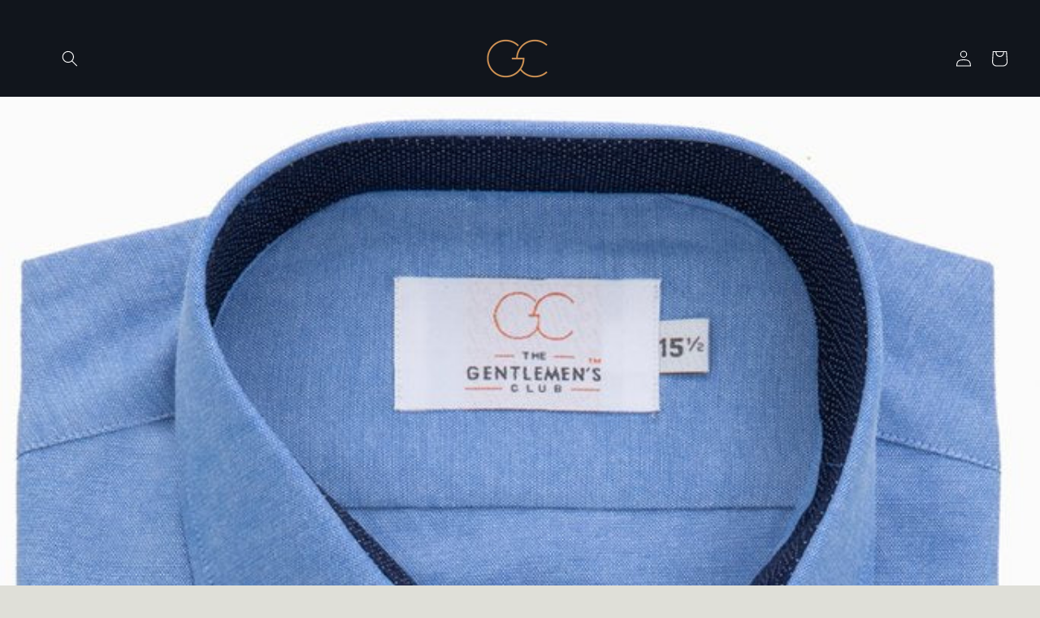

--- FILE ---
content_type: text/html; charset=utf-8
request_url: https://www.weargc.com/blogs/top-3-ways-to-look-incredible-in-shirt/top-3-ways-to-look-incredible-in-shirt
body_size: 29595
content:
<!doctype html>
<html class="no-js" lang="en">
  <head>
    <meta charset="utf-8">
    <meta http-equiv="X-UA-Compatible" content="IE=edge">
    <meta name="viewport" content="width=device-width,initial-scale=1">
    <meta name="theme-color" content="">
    <link rel="canonical" href="https://www.weargc.com/blogs/top-3-ways-to-look-incredible-in-shirt/top-3-ways-to-look-incredible-in-shirt"><link rel="preconnect" href="https://fonts.shopifycdn.com" crossorigin><title>
      Top 3 ways to look incredible in Shirt
 &ndash; GC</title>

    
      <meta name="description" content="Top 3 ways to look incredible in Shirt online shopping in Pakistan, How you look depends solely on the style of the Wear GC formal shirts for men that you are wearing.">
    

    

<meta property="og:site_name" content="GC">
<meta property="og:url" content="https://www.weargc.com/blogs/top-3-ways-to-look-incredible-in-shirt/top-3-ways-to-look-incredible-in-shirt">
<meta property="og:title" content="Top 3 ways to look incredible in Shirt">
<meta property="og:type" content="article">
<meta property="og:description" content="Top 3 ways to look incredible in Shirt online shopping in Pakistan, How you look depends solely on the style of the Wear GC formal shirts for men that you are wearing."><meta property="og:image" content="http://www.weargc.com/cdn/shop/articles/4156C_1024x1024_5e10aba4-f1c0-4a27-ac17-5b1adb28b947.jpg?v=1611425347">
  <meta property="og:image:secure_url" content="https://www.weargc.com/cdn/shop/articles/4156C_1024x1024_5e10aba4-f1c0-4a27-ac17-5b1adb28b947.jpg?v=1611425347">
  <meta property="og:image:width" content="683">
  <meta property="og:image:height" content="1024"><meta name="twitter:card" content="summary_large_image">
<meta name="twitter:title" content="Top 3 ways to look incredible in Shirt">
<meta name="twitter:description" content="Top 3 ways to look incredible in Shirt online shopping in Pakistan, How you look depends solely on the style of the Wear GC formal shirts for men that you are wearing.">


    <script src="//www.weargc.com/cdn/shop/t/55/assets/constants.js?v=58251544750838685771711297101" defer="defer"></script>
    <script src="//www.weargc.com/cdn/shop/t/55/assets/pubsub.js?v=158357773527763999511711297101" defer="defer"></script>
    <script src="//www.weargc.com/cdn/shop/t/55/assets/global.js?v=106116626045777747121711297101" defer="defer"></script><script src="//www.weargc.com/cdn/shop/t/55/assets/animations.js?v=88693664871331136111711297100" defer="defer"></script><script>window.performance && window.performance.mark && window.performance.mark('shopify.content_for_header.start');</script><meta name="google-site-verification" content="KTG1JAyFim_VsQyts2dZuKONYIJoU1UjvLCsU9CC7qE">
<meta id="shopify-digital-wallet" name="shopify-digital-wallet" content="/8837918/digital_wallets/dialog">
<link rel="alternate" type="application/atom+xml" title="Feed" href="/blogs/top-3-ways-to-look-incredible-in-shirt.atom" />
<script async="async" src="/checkouts/internal/preloads.js?locale=en-PK"></script>
<script id="shopify-features" type="application/json">{"accessToken":"f64020d78f6bbe11967e5dc3051b3b55","betas":["rich-media-storefront-analytics"],"domain":"www.weargc.com","predictiveSearch":true,"shopId":8837918,"locale":"en"}</script>
<script>var Shopify = Shopify || {};
Shopify.shop = "weargc.myshopify.com";
Shopify.locale = "en";
Shopify.currency = {"active":"PKR","rate":"1.0"};
Shopify.country = "PK";
Shopify.theme = {"name":"Origin","id":141263438060,"schema_name":"Origin","schema_version":"13.0.1","theme_store_id":1841,"role":"main"};
Shopify.theme.handle = "null";
Shopify.theme.style = {"id":null,"handle":null};
Shopify.cdnHost = "www.weargc.com/cdn";
Shopify.routes = Shopify.routes || {};
Shopify.routes.root = "/";</script>
<script type="module">!function(o){(o.Shopify=o.Shopify||{}).modules=!0}(window);</script>
<script>!function(o){function n(){var o=[];function n(){o.push(Array.prototype.slice.apply(arguments))}return n.q=o,n}var t=o.Shopify=o.Shopify||{};t.loadFeatures=n(),t.autoloadFeatures=n()}(window);</script>
<script id="shop-js-analytics" type="application/json">{"pageType":"article"}</script>
<script defer="defer" async type="module" src="//www.weargc.com/cdn/shopifycloud/shop-js/modules/v2/client.init-shop-cart-sync_BT-GjEfc.en.esm.js"></script>
<script defer="defer" async type="module" src="//www.weargc.com/cdn/shopifycloud/shop-js/modules/v2/chunk.common_D58fp_Oc.esm.js"></script>
<script defer="defer" async type="module" src="//www.weargc.com/cdn/shopifycloud/shop-js/modules/v2/chunk.modal_xMitdFEc.esm.js"></script>
<script type="module">
  await import("//www.weargc.com/cdn/shopifycloud/shop-js/modules/v2/client.init-shop-cart-sync_BT-GjEfc.en.esm.js");
await import("//www.weargc.com/cdn/shopifycloud/shop-js/modules/v2/chunk.common_D58fp_Oc.esm.js");
await import("//www.weargc.com/cdn/shopifycloud/shop-js/modules/v2/chunk.modal_xMitdFEc.esm.js");

  window.Shopify.SignInWithShop?.initShopCartSync?.({"fedCMEnabled":true,"windoidEnabled":true});

</script>
<script>(function() {
  var isLoaded = false;
  function asyncLoad() {
    if (isLoaded) return;
    isLoaded = true;
    var urls = ["https:\/\/chimpstatic.com\/mcjs-connected\/js\/users\/c4f6f816b6efa1e4ec419fd71\/4ecefbb354c519d6427ac38d2.js?shop=weargc.myshopify.com","https:\/\/whatschat.shopiapps.in\/script\/sp-whatsapp-app-tabs.js?version=1.0\u0026shop=weargc.myshopify.com"];
    for (var i = 0; i < urls.length; i++) {
      var s = document.createElement('script');
      s.type = 'text/javascript';
      s.async = true;
      s.src = urls[i];
      var x = document.getElementsByTagName('script')[0];
      x.parentNode.insertBefore(s, x);
    }
  };
  if(window.attachEvent) {
    window.attachEvent('onload', asyncLoad);
  } else {
    window.addEventListener('load', asyncLoad, false);
  }
})();</script>
<script id="__st">var __st={"a":8837918,"offset":18000,"reqid":"522ffb03-a6e7-4e70-a9d9-dedae7255b94-1769148870","pageurl":"www.weargc.com\/blogs\/top-3-ways-to-look-incredible-in-shirt\/top-3-ways-to-look-incredible-in-shirt","s":"articles-394218045608","u":"8d30c4439aa8","p":"article","rtyp":"article","rid":394218045608};</script>
<script>window.ShopifyPaypalV4VisibilityTracking = true;</script>
<script id="captcha-bootstrap">!function(){'use strict';const t='contact',e='account',n='new_comment',o=[[t,t],['blogs',n],['comments',n],[t,'customer']],c=[[e,'customer_login'],[e,'guest_login'],[e,'recover_customer_password'],[e,'create_customer']],r=t=>t.map((([t,e])=>`form[action*='/${t}']:not([data-nocaptcha='true']) input[name='form_type'][value='${e}']`)).join(','),a=t=>()=>t?[...document.querySelectorAll(t)].map((t=>t.form)):[];function s(){const t=[...o],e=r(t);return a(e)}const i='password',u='form_key',d=['recaptcha-v3-token','g-recaptcha-response','h-captcha-response',i],f=()=>{try{return window.sessionStorage}catch{return}},m='__shopify_v',_=t=>t.elements[u];function p(t,e,n=!1){try{const o=window.sessionStorage,c=JSON.parse(o.getItem(e)),{data:r}=function(t){const{data:e,action:n}=t;return t[m]||n?{data:e,action:n}:{data:t,action:n}}(c);for(const[e,n]of Object.entries(r))t.elements[e]&&(t.elements[e].value=n);n&&o.removeItem(e)}catch(o){console.error('form repopulation failed',{error:o})}}const l='form_type',E='cptcha';function T(t){t.dataset[E]=!0}const w=window,h=w.document,L='Shopify',v='ce_forms',y='captcha';let A=!1;((t,e)=>{const n=(g='f06e6c50-85a8-45c8-87d0-21a2b65856fe',I='https://cdn.shopify.com/shopifycloud/storefront-forms-hcaptcha/ce_storefront_forms_captcha_hcaptcha.v1.5.2.iife.js',D={infoText:'Protected by hCaptcha',privacyText:'Privacy',termsText:'Terms'},(t,e,n)=>{const o=w[L][v],c=o.bindForm;if(c)return c(t,g,e,D).then(n);var r;o.q.push([[t,g,e,D],n]),r=I,A||(h.body.append(Object.assign(h.createElement('script'),{id:'captcha-provider',async:!0,src:r})),A=!0)});var g,I,D;w[L]=w[L]||{},w[L][v]=w[L][v]||{},w[L][v].q=[],w[L][y]=w[L][y]||{},w[L][y].protect=function(t,e){n(t,void 0,e),T(t)},Object.freeze(w[L][y]),function(t,e,n,w,h,L){const[v,y,A,g]=function(t,e,n){const i=e?o:[],u=t?c:[],d=[...i,...u],f=r(d),m=r(i),_=r(d.filter((([t,e])=>n.includes(e))));return[a(f),a(m),a(_),s()]}(w,h,L),I=t=>{const e=t.target;return e instanceof HTMLFormElement?e:e&&e.form},D=t=>v().includes(t);t.addEventListener('submit',(t=>{const e=I(t);if(!e)return;const n=D(e)&&!e.dataset.hcaptchaBound&&!e.dataset.recaptchaBound,o=_(e),c=g().includes(e)&&(!o||!o.value);(n||c)&&t.preventDefault(),c&&!n&&(function(t){try{if(!f())return;!function(t){const e=f();if(!e)return;const n=_(t);if(!n)return;const o=n.value;o&&e.removeItem(o)}(t);const e=Array.from(Array(32),(()=>Math.random().toString(36)[2])).join('');!function(t,e){_(t)||t.append(Object.assign(document.createElement('input'),{type:'hidden',name:u})),t.elements[u].value=e}(t,e),function(t,e){const n=f();if(!n)return;const o=[...t.querySelectorAll(`input[type='${i}']`)].map((({name:t})=>t)),c=[...d,...o],r={};for(const[a,s]of new FormData(t).entries())c.includes(a)||(r[a]=s);n.setItem(e,JSON.stringify({[m]:1,action:t.action,data:r}))}(t,e)}catch(e){console.error('failed to persist form',e)}}(e),e.submit())}));const S=(t,e)=>{t&&!t.dataset[E]&&(n(t,e.some((e=>e===t))),T(t))};for(const o of['focusin','change'])t.addEventListener(o,(t=>{const e=I(t);D(e)&&S(e,y())}));const B=e.get('form_key'),M=e.get(l),P=B&&M;t.addEventListener('DOMContentLoaded',(()=>{const t=y();if(P)for(const e of t)e.elements[l].value===M&&p(e,B);[...new Set([...A(),...v().filter((t=>'true'===t.dataset.shopifyCaptcha))])].forEach((e=>S(e,t)))}))}(h,new URLSearchParams(w.location.search),n,t,e,['guest_login'])})(!0,!0)}();</script>
<script integrity="sha256-4kQ18oKyAcykRKYeNunJcIwy7WH5gtpwJnB7kiuLZ1E=" data-source-attribution="shopify.loadfeatures" defer="defer" src="//www.weargc.com/cdn/shopifycloud/storefront/assets/storefront/load_feature-a0a9edcb.js" crossorigin="anonymous"></script>
<script data-source-attribution="shopify.dynamic_checkout.dynamic.init">var Shopify=Shopify||{};Shopify.PaymentButton=Shopify.PaymentButton||{isStorefrontPortableWallets:!0,init:function(){window.Shopify.PaymentButton.init=function(){};var t=document.createElement("script");t.src="https://www.weargc.com/cdn/shopifycloud/portable-wallets/latest/portable-wallets.en.js",t.type="module",document.head.appendChild(t)}};
</script>
<script data-source-attribution="shopify.dynamic_checkout.buyer_consent">
  function portableWalletsHideBuyerConsent(e){var t=document.getElementById("shopify-buyer-consent"),n=document.getElementById("shopify-subscription-policy-button");t&&n&&(t.classList.add("hidden"),t.setAttribute("aria-hidden","true"),n.removeEventListener("click",e))}function portableWalletsShowBuyerConsent(e){var t=document.getElementById("shopify-buyer-consent"),n=document.getElementById("shopify-subscription-policy-button");t&&n&&(t.classList.remove("hidden"),t.removeAttribute("aria-hidden"),n.addEventListener("click",e))}window.Shopify?.PaymentButton&&(window.Shopify.PaymentButton.hideBuyerConsent=portableWalletsHideBuyerConsent,window.Shopify.PaymentButton.showBuyerConsent=portableWalletsShowBuyerConsent);
</script>
<script data-source-attribution="shopify.dynamic_checkout.cart.bootstrap">document.addEventListener("DOMContentLoaded",(function(){function t(){return document.querySelector("shopify-accelerated-checkout-cart, shopify-accelerated-checkout")}if(t())Shopify.PaymentButton.init();else{new MutationObserver((function(e,n){t()&&(Shopify.PaymentButton.init(),n.disconnect())})).observe(document.body,{childList:!0,subtree:!0})}}));
</script>
<script id="sections-script" data-sections="header" defer="defer" src="//www.weargc.com/cdn/shop/t/55/compiled_assets/scripts.js?v=1597"></script>
<script>window.performance && window.performance.mark && window.performance.mark('shopify.content_for_header.end');</script>


    <style data-shopify>
      @font-face {
  font-family: "Instrument Sans";
  font-weight: 400;
  font-style: normal;
  font-display: swap;
  src: url("//www.weargc.com/cdn/fonts/instrument_sans/instrumentsans_n4.db86542ae5e1596dbdb28c279ae6c2086c4c5bfa.woff2") format("woff2"),
       url("//www.weargc.com/cdn/fonts/instrument_sans/instrumentsans_n4.510f1b081e58d08c30978f465518799851ef6d8b.woff") format("woff");
}

      @font-face {
  font-family: "Instrument Sans";
  font-weight: 700;
  font-style: normal;
  font-display: swap;
  src: url("//www.weargc.com/cdn/fonts/instrument_sans/instrumentsans_n7.e4ad9032e203f9a0977786c356573ced65a7419a.woff2") format("woff2"),
       url("//www.weargc.com/cdn/fonts/instrument_sans/instrumentsans_n7.b9e40f166fb7639074ba34738101a9d2990bb41a.woff") format("woff");
}

      @font-face {
  font-family: "Instrument Sans";
  font-weight: 400;
  font-style: italic;
  font-display: swap;
  src: url("//www.weargc.com/cdn/fonts/instrument_sans/instrumentsans_i4.028d3c3cd8d085648c808ceb20cd2fd1eb3560e5.woff2") format("woff2"),
       url("//www.weargc.com/cdn/fonts/instrument_sans/instrumentsans_i4.7e90d82df8dee29a99237cd19cc529d2206706a2.woff") format("woff");
}

      @font-face {
  font-family: "Instrument Sans";
  font-weight: 700;
  font-style: italic;
  font-display: swap;
  src: url("//www.weargc.com/cdn/fonts/instrument_sans/instrumentsans_i7.d6063bb5d8f9cbf96eace9e8801697c54f363c6a.woff2") format("woff2"),
       url("//www.weargc.com/cdn/fonts/instrument_sans/instrumentsans_i7.ce33afe63f8198a3ac4261b826b560103542cd36.woff") format("woff");
}

      @font-face {
  font-family: "Inknut Antiqua";
  font-weight: 500;
  font-style: normal;
  font-display: swap;
  src: url("//www.weargc.com/cdn/fonts/inknut_antiqua/inknutantiqua_n5.906258ded01360a710f9d43217fdbbbd3a5e3839.woff2") format("woff2"),
       url("//www.weargc.com/cdn/fonts/inknut_antiqua/inknutantiqua_n5.fdc02e96ab90cefda7dcabf73c076307f726a555.woff") format("woff");
}


      
        :root,
        .color-scheme-1 {
          --color-background: 223,223,216;
        
          --gradient-background: #dfdfd8;
        

        

        --color-foreground: 17,21,28;
        --color-background-contrast: 166,166,146;
        --color-shadow: 17,21,28;
        --color-button: 133,88,50;
        --color-button-text: 223,223,216;
        --color-secondary-button: 223,223,216;
        --color-secondary-button-text: 133,88,50;
        --color-link: 133,88,50;
        --color-badge-foreground: 17,21,28;
        --color-badge-background: 223,223,216;
        --color-badge-border: 17,21,28;
        --payment-terms-background-color: rgb(223 223 216);
      }
      
        
        .color-scheme-2 {
          --color-background: 255,255,255;
        
          --gradient-background: #ffffff;
        

        

        --color-foreground: 17,21,28;
        --color-background-contrast: 191,191,191;
        --color-shadow: 17,21,28;
        --color-button: 17,21,28;
        --color-button-text: 255,255,255;
        --color-secondary-button: 255,255,255;
        --color-secondary-button-text: 17,21,28;
        --color-link: 17,21,28;
        --color-badge-foreground: 17,21,28;
        --color-badge-background: 255,255,255;
        --color-badge-border: 17,21,28;
        --payment-terms-background-color: rgb(255 255 255);
      }
      
        
        .color-scheme-3 {
          --color-background: 17,21,28;
        
          --gradient-background: #11151c;
        

        

        --color-foreground: 255,255,255;
        --color-background-contrast: 124,143,176;
        --color-shadow: 17,21,28;
        --color-button: 255,255,255;
        --color-button-text: 17,21,28;
        --color-secondary-button: 17,21,28;
        --color-secondary-button-text: 255,255,255;
        --color-link: 255,255,255;
        --color-badge-foreground: 255,255,255;
        --color-badge-background: 17,21,28;
        --color-badge-border: 255,255,255;
        --payment-terms-background-color: rgb(17 21 28);
      }
      
        
        .color-scheme-4 {
          --color-background: 133,88,50;
        
          --gradient-background: #855832;
        

        

        --color-foreground: 223,223,216;
        --color-background-contrast: 40,27,15;
        --color-shadow: 17,21,28;
        --color-button: 223,223,216;
        --color-button-text: 133,88,50;
        --color-secondary-button: 133,88,50;
        --color-secondary-button-text: 223,223,216;
        --color-link: 223,223,216;
        --color-badge-foreground: 223,223,216;
        --color-badge-background: 133,88,50;
        --color-badge-border: 223,223,216;
        --payment-terms-background-color: rgb(133 88 50);
      }
      
        
        .color-scheme-5 {
          --color-background: 76,103,98;
        
          --gradient-background: #4c6762;
        

        

        --color-foreground: 223,223,216;
        --color-background-contrast: 22,30,28;
        --color-shadow: 17,21,28;
        --color-button: 223,223,216;
        --color-button-text: 76,103,98;
        --color-secondary-button: 76,103,98;
        --color-secondary-button-text: 223,223,216;
        --color-link: 223,223,216;
        --color-badge-foreground: 223,223,216;
        --color-badge-background: 76,103,98;
        --color-badge-border: 223,223,216;
        --payment-terms-background-color: rgb(76 103 98);
      }
      

      body, .color-scheme-1, .color-scheme-2, .color-scheme-3, .color-scheme-4, .color-scheme-5 {
        color: rgba(var(--color-foreground), 0.75);
        background-color: rgb(var(--color-background));
      }

      :root {
        --font-body-family: "Instrument Sans", sans-serif;
        --font-body-style: normal;
        --font-body-weight: 400;
        --font-body-weight-bold: 700;

        --font-heading-family: "Inknut Antiqua", serif;
        --font-heading-style: normal;
        --font-heading-weight: 500;

        --font-body-scale: 1.0;
        --font-heading-scale: 1.3;

        --media-padding: px;
        --media-border-opacity: 0.1;
        --media-border-width: 0px;
        --media-radius: 0px;
        --media-shadow-opacity: 0.0;
        --media-shadow-horizontal-offset: 0px;
        --media-shadow-vertical-offset: 4px;
        --media-shadow-blur-radius: 5px;
        --media-shadow-visible: 0;

        --page-width: 120rem;
        --page-width-margin: 0rem;

        --product-card-image-padding: 0.0rem;
        --product-card-corner-radius: 0.0rem;
        --product-card-text-alignment: left;
        --product-card-border-width: 0.0rem;
        --product-card-border-opacity: 0.1;
        --product-card-shadow-opacity: 0.0;
        --product-card-shadow-visible: 0;
        --product-card-shadow-horizontal-offset: 0.0rem;
        --product-card-shadow-vertical-offset: 0.4rem;
        --product-card-shadow-blur-radius: 0.5rem;

        --collection-card-image-padding: 0.0rem;
        --collection-card-corner-radius: 0.0rem;
        --collection-card-text-alignment: left;
        --collection-card-border-width: 0.0rem;
        --collection-card-border-opacity: 0.1;
        --collection-card-shadow-opacity: 0.0;
        --collection-card-shadow-visible: 0;
        --collection-card-shadow-horizontal-offset: 0.0rem;
        --collection-card-shadow-vertical-offset: 0.4rem;
        --collection-card-shadow-blur-radius: 0.5rem;

        --blog-card-image-padding: 0.0rem;
        --blog-card-corner-radius: 0.0rem;
        --blog-card-text-alignment: left;
        --blog-card-border-width: 0.0rem;
        --blog-card-border-opacity: 0.1;
        --blog-card-shadow-opacity: 0.0;
        --blog-card-shadow-visible: 0;
        --blog-card-shadow-horizontal-offset: 0.0rem;
        --blog-card-shadow-vertical-offset: 0.4rem;
        --blog-card-shadow-blur-radius: 0.5rem;

        --badge-corner-radius: 0.0rem;

        --popup-border-width: 1px;
        --popup-border-opacity: 1.0;
        --popup-corner-radius: 0px;
        --popup-shadow-opacity: 0.05;
        --popup-shadow-horizontal-offset: 0px;
        --popup-shadow-vertical-offset: 4px;
        --popup-shadow-blur-radius: 5px;

        --drawer-border-width: 1px;
        --drawer-border-opacity: 1.0;
        --drawer-shadow-opacity: 0.0;
        --drawer-shadow-horizontal-offset: 0px;
        --drawer-shadow-vertical-offset: 4px;
        --drawer-shadow-blur-radius: 5px;

        --spacing-sections-desktop: 0px;
        --spacing-sections-mobile: 0px;

        --grid-desktop-vertical-spacing: 40px;
        --grid-desktop-horizontal-spacing: 40px;
        --grid-mobile-vertical-spacing: 20px;
        --grid-mobile-horizontal-spacing: 20px;

        --text-boxes-border-opacity: 0.1;
        --text-boxes-border-width: 0px;
        --text-boxes-radius: 0px;
        --text-boxes-shadow-opacity: 0.0;
        --text-boxes-shadow-visible: 0;
        --text-boxes-shadow-horizontal-offset: 0px;
        --text-boxes-shadow-vertical-offset: 4px;
        --text-boxes-shadow-blur-radius: 5px;

        --buttons-radius: 0px;
        --buttons-radius-outset: 0px;
        --buttons-border-width: 1px;
        --buttons-border-opacity: 1.0;
        --buttons-shadow-opacity: 0.0;
        --buttons-shadow-visible: 0;
        --buttons-shadow-horizontal-offset: 0px;
        --buttons-shadow-vertical-offset: 4px;
        --buttons-shadow-blur-radius: 5px;
        --buttons-border-offset: 0px;

        --inputs-radius: 0px;
        --inputs-border-width: 1px;
        --inputs-border-opacity: 1.0;
        --inputs-shadow-opacity: 0.0;
        --inputs-shadow-horizontal-offset: 0px;
        --inputs-margin-offset: 0px;
        --inputs-shadow-vertical-offset: 4px;
        --inputs-shadow-blur-radius: 5px;
        --inputs-radius-outset: 0px;

        --variant-pills-radius: 0px;
        --variant-pills-border-width: 1px;
        --variant-pills-border-opacity: 1.0;
        --variant-pills-shadow-opacity: 0.0;
        --variant-pills-shadow-horizontal-offset: 0px;
        --variant-pills-shadow-vertical-offset: 4px;
        --variant-pills-shadow-blur-radius: 5px;
      }

      *,
      *::before,
      *::after {
        box-sizing: inherit;
      }

      html {
        box-sizing: border-box;
        font-size: calc(var(--font-body-scale) * 62.5%);
        height: 100%;
      }

      body {
        display: grid;
        grid-template-rows: auto auto 1fr auto;
        grid-template-columns: 100%;
        min-height: 100%;
        margin: 0;
        font-size: 1.5rem;
        letter-spacing: 0.06rem;
        line-height: calc(1 + 0.8 / var(--font-body-scale));
        font-family: var(--font-body-family);
        font-style: var(--font-body-style);
        font-weight: var(--font-body-weight);
      }

      @media screen and (min-width: 750px) {
        body {
          font-size: 1.6rem;
        }
      }
    </style>

    <link href="//www.weargc.com/cdn/shop/t/55/assets/base.css?v=125712811637985897051711297100" rel="stylesheet" type="text/css" media="all" />
<link rel="preload" as="font" href="//www.weargc.com/cdn/fonts/instrument_sans/instrumentsans_n4.db86542ae5e1596dbdb28c279ae6c2086c4c5bfa.woff2" type="font/woff2" crossorigin><link rel="preload" as="font" href="//www.weargc.com/cdn/fonts/inknut_antiqua/inknutantiqua_n5.906258ded01360a710f9d43217fdbbbd3a5e3839.woff2" type="font/woff2" crossorigin><script>
      document.documentElement.className = document.documentElement.className.replace('no-js', 'js');
      if (Shopify.designMode) {
        document.documentElement.classList.add('shopify-design-mode');
      }
    </script>
  <link href="https://monorail-edge.shopifysvc.com" rel="dns-prefetch">
<script>(function(){if ("sendBeacon" in navigator && "performance" in window) {try {var session_token_from_headers = performance.getEntriesByType('navigation')[0].serverTiming.find(x => x.name == '_s').description;} catch {var session_token_from_headers = undefined;}var session_cookie_matches = document.cookie.match(/_shopify_s=([^;]*)/);var session_token_from_cookie = session_cookie_matches && session_cookie_matches.length === 2 ? session_cookie_matches[1] : "";var session_token = session_token_from_headers || session_token_from_cookie || "";function handle_abandonment_event(e) {var entries = performance.getEntries().filter(function(entry) {return /monorail-edge.shopifysvc.com/.test(entry.name);});if (!window.abandonment_tracked && entries.length === 0) {window.abandonment_tracked = true;var currentMs = Date.now();var navigation_start = performance.timing.navigationStart;var payload = {shop_id: 8837918,url: window.location.href,navigation_start,duration: currentMs - navigation_start,session_token,page_type: "article"};window.navigator.sendBeacon("https://monorail-edge.shopifysvc.com/v1/produce", JSON.stringify({schema_id: "online_store_buyer_site_abandonment/1.1",payload: payload,metadata: {event_created_at_ms: currentMs,event_sent_at_ms: currentMs}}));}}window.addEventListener('pagehide', handle_abandonment_event);}}());</script>
<script id="web-pixels-manager-setup">(function e(e,d,r,n,o){if(void 0===o&&(o={}),!Boolean(null===(a=null===(i=window.Shopify)||void 0===i?void 0:i.analytics)||void 0===a?void 0:a.replayQueue)){var i,a;window.Shopify=window.Shopify||{};var t=window.Shopify;t.analytics=t.analytics||{};var s=t.analytics;s.replayQueue=[],s.publish=function(e,d,r){return s.replayQueue.push([e,d,r]),!0};try{self.performance.mark("wpm:start")}catch(e){}var l=function(){var e={modern:/Edge?\/(1{2}[4-9]|1[2-9]\d|[2-9]\d{2}|\d{4,})\.\d+(\.\d+|)|Firefox\/(1{2}[4-9]|1[2-9]\d|[2-9]\d{2}|\d{4,})\.\d+(\.\d+|)|Chrom(ium|e)\/(9{2}|\d{3,})\.\d+(\.\d+|)|(Maci|X1{2}).+ Version\/(15\.\d+|(1[6-9]|[2-9]\d|\d{3,})\.\d+)([,.]\d+|)( \(\w+\)|)( Mobile\/\w+|) Safari\/|Chrome.+OPR\/(9{2}|\d{3,})\.\d+\.\d+|(CPU[ +]OS|iPhone[ +]OS|CPU[ +]iPhone|CPU IPhone OS|CPU iPad OS)[ +]+(15[._]\d+|(1[6-9]|[2-9]\d|\d{3,})[._]\d+)([._]\d+|)|Android:?[ /-](13[3-9]|1[4-9]\d|[2-9]\d{2}|\d{4,})(\.\d+|)(\.\d+|)|Android.+Firefox\/(13[5-9]|1[4-9]\d|[2-9]\d{2}|\d{4,})\.\d+(\.\d+|)|Android.+Chrom(ium|e)\/(13[3-9]|1[4-9]\d|[2-9]\d{2}|\d{4,})\.\d+(\.\d+|)|SamsungBrowser\/([2-9]\d|\d{3,})\.\d+/,legacy:/Edge?\/(1[6-9]|[2-9]\d|\d{3,})\.\d+(\.\d+|)|Firefox\/(5[4-9]|[6-9]\d|\d{3,})\.\d+(\.\d+|)|Chrom(ium|e)\/(5[1-9]|[6-9]\d|\d{3,})\.\d+(\.\d+|)([\d.]+$|.*Safari\/(?![\d.]+ Edge\/[\d.]+$))|(Maci|X1{2}).+ Version\/(10\.\d+|(1[1-9]|[2-9]\d|\d{3,})\.\d+)([,.]\d+|)( \(\w+\)|)( Mobile\/\w+|) Safari\/|Chrome.+OPR\/(3[89]|[4-9]\d|\d{3,})\.\d+\.\d+|(CPU[ +]OS|iPhone[ +]OS|CPU[ +]iPhone|CPU IPhone OS|CPU iPad OS)[ +]+(10[._]\d+|(1[1-9]|[2-9]\d|\d{3,})[._]\d+)([._]\d+|)|Android:?[ /-](13[3-9]|1[4-9]\d|[2-9]\d{2}|\d{4,})(\.\d+|)(\.\d+|)|Mobile Safari.+OPR\/([89]\d|\d{3,})\.\d+\.\d+|Android.+Firefox\/(13[5-9]|1[4-9]\d|[2-9]\d{2}|\d{4,})\.\d+(\.\d+|)|Android.+Chrom(ium|e)\/(13[3-9]|1[4-9]\d|[2-9]\d{2}|\d{4,})\.\d+(\.\d+|)|Android.+(UC? ?Browser|UCWEB|U3)[ /]?(15\.([5-9]|\d{2,})|(1[6-9]|[2-9]\d|\d{3,})\.\d+)\.\d+|SamsungBrowser\/(5\.\d+|([6-9]|\d{2,})\.\d+)|Android.+MQ{2}Browser\/(14(\.(9|\d{2,})|)|(1[5-9]|[2-9]\d|\d{3,})(\.\d+|))(\.\d+|)|K[Aa][Ii]OS\/(3\.\d+|([4-9]|\d{2,})\.\d+)(\.\d+|)/},d=e.modern,r=e.legacy,n=navigator.userAgent;return n.match(d)?"modern":n.match(r)?"legacy":"unknown"}(),u="modern"===l?"modern":"legacy",c=(null!=n?n:{modern:"",legacy:""})[u],f=function(e){return[e.baseUrl,"/wpm","/b",e.hashVersion,"modern"===e.buildTarget?"m":"l",".js"].join("")}({baseUrl:d,hashVersion:r,buildTarget:u}),m=function(e){var d=e.version,r=e.bundleTarget,n=e.surface,o=e.pageUrl,i=e.monorailEndpoint;return{emit:function(e){var a=e.status,t=e.errorMsg,s=(new Date).getTime(),l=JSON.stringify({metadata:{event_sent_at_ms:s},events:[{schema_id:"web_pixels_manager_load/3.1",payload:{version:d,bundle_target:r,page_url:o,status:a,surface:n,error_msg:t},metadata:{event_created_at_ms:s}}]});if(!i)return console&&console.warn&&console.warn("[Web Pixels Manager] No Monorail endpoint provided, skipping logging."),!1;try{return self.navigator.sendBeacon.bind(self.navigator)(i,l)}catch(e){}var u=new XMLHttpRequest;try{return u.open("POST",i,!0),u.setRequestHeader("Content-Type","text/plain"),u.send(l),!0}catch(e){return console&&console.warn&&console.warn("[Web Pixels Manager] Got an unhandled error while logging to Monorail."),!1}}}}({version:r,bundleTarget:l,surface:e.surface,pageUrl:self.location.href,monorailEndpoint:e.monorailEndpoint});try{o.browserTarget=l,function(e){var d=e.src,r=e.async,n=void 0===r||r,o=e.onload,i=e.onerror,a=e.sri,t=e.scriptDataAttributes,s=void 0===t?{}:t,l=document.createElement("script"),u=document.querySelector("head"),c=document.querySelector("body");if(l.async=n,l.src=d,a&&(l.integrity=a,l.crossOrigin="anonymous"),s)for(var f in s)if(Object.prototype.hasOwnProperty.call(s,f))try{l.dataset[f]=s[f]}catch(e){}if(o&&l.addEventListener("load",o),i&&l.addEventListener("error",i),u)u.appendChild(l);else{if(!c)throw new Error("Did not find a head or body element to append the script");c.appendChild(l)}}({src:f,async:!0,onload:function(){if(!function(){var e,d;return Boolean(null===(d=null===(e=window.Shopify)||void 0===e?void 0:e.analytics)||void 0===d?void 0:d.initialized)}()){var d=window.webPixelsManager.init(e)||void 0;if(d){var r=window.Shopify.analytics;r.replayQueue.forEach((function(e){var r=e[0],n=e[1],o=e[2];d.publishCustomEvent(r,n,o)})),r.replayQueue=[],r.publish=d.publishCustomEvent,r.visitor=d.visitor,r.initialized=!0}}},onerror:function(){return m.emit({status:"failed",errorMsg:"".concat(f," has failed to load")})},sri:function(e){var d=/^sha384-[A-Za-z0-9+/=]+$/;return"string"==typeof e&&d.test(e)}(c)?c:"",scriptDataAttributes:o}),m.emit({status:"loading"})}catch(e){m.emit({status:"failed",errorMsg:(null==e?void 0:e.message)||"Unknown error"})}}})({shopId: 8837918,storefrontBaseUrl: "https://www.weargc.com",extensionsBaseUrl: "https://extensions.shopifycdn.com/cdn/shopifycloud/web-pixels-manager",monorailEndpoint: "https://monorail-edge.shopifysvc.com/unstable/produce_batch",surface: "storefront-renderer",enabledBetaFlags: ["2dca8a86"],webPixelsConfigList: [{"id":"577896684","configuration":"{\"config\":\"{\\\"pixel_id\\\":\\\"GT-TWTDSMG\\\",\\\"target_country\\\":\\\"PK\\\",\\\"gtag_events\\\":[{\\\"type\\\":\\\"purchase\\\",\\\"action_label\\\":\\\"MC-E62KHEJQ2T\\\"},{\\\"type\\\":\\\"page_view\\\",\\\"action_label\\\":\\\"MC-E62KHEJQ2T\\\"},{\\\"type\\\":\\\"view_item\\\",\\\"action_label\\\":\\\"MC-E62KHEJQ2T\\\"}],\\\"enable_monitoring_mode\\\":false}\"}","eventPayloadVersion":"v1","runtimeContext":"OPEN","scriptVersion":"b2a88bafab3e21179ed38636efcd8a93","type":"APP","apiClientId":1780363,"privacyPurposes":[],"dataSharingAdjustments":{"protectedCustomerApprovalScopes":["read_customer_address","read_customer_email","read_customer_name","read_customer_personal_data","read_customer_phone"]}},{"id":"189890796","configuration":"{\"pixel_id\":\"249274559119500\",\"pixel_type\":\"facebook_pixel\",\"metaapp_system_user_token\":\"-\"}","eventPayloadVersion":"v1","runtimeContext":"OPEN","scriptVersion":"ca16bc87fe92b6042fbaa3acc2fbdaa6","type":"APP","apiClientId":2329312,"privacyPurposes":["ANALYTICS","MARKETING","SALE_OF_DATA"],"dataSharingAdjustments":{"protectedCustomerApprovalScopes":["read_customer_address","read_customer_email","read_customer_name","read_customer_personal_data","read_customer_phone"]}},{"id":"77431020","eventPayloadVersion":"v1","runtimeContext":"LAX","scriptVersion":"1","type":"CUSTOM","privacyPurposes":["ANALYTICS"],"name":"Google Analytics tag (migrated)"},{"id":"shopify-app-pixel","configuration":"{}","eventPayloadVersion":"v1","runtimeContext":"STRICT","scriptVersion":"0450","apiClientId":"shopify-pixel","type":"APP","privacyPurposes":["ANALYTICS","MARKETING"]},{"id":"shopify-custom-pixel","eventPayloadVersion":"v1","runtimeContext":"LAX","scriptVersion":"0450","apiClientId":"shopify-pixel","type":"CUSTOM","privacyPurposes":["ANALYTICS","MARKETING"]}],isMerchantRequest: false,initData: {"shop":{"name":"GC","paymentSettings":{"currencyCode":"PKR"},"myshopifyDomain":"weargc.myshopify.com","countryCode":"PK","storefrontUrl":"https:\/\/www.weargc.com"},"customer":null,"cart":null,"checkout":null,"productVariants":[],"purchasingCompany":null},},"https://www.weargc.com/cdn","fcfee988w5aeb613cpc8e4bc33m6693e112",{"modern":"","legacy":""},{"shopId":"8837918","storefrontBaseUrl":"https:\/\/www.weargc.com","extensionBaseUrl":"https:\/\/extensions.shopifycdn.com\/cdn\/shopifycloud\/web-pixels-manager","surface":"storefront-renderer","enabledBetaFlags":"[\"2dca8a86\"]","isMerchantRequest":"false","hashVersion":"fcfee988w5aeb613cpc8e4bc33m6693e112","publish":"custom","events":"[[\"page_viewed\",{}]]"});</script><script>
  window.ShopifyAnalytics = window.ShopifyAnalytics || {};
  window.ShopifyAnalytics.meta = window.ShopifyAnalytics.meta || {};
  window.ShopifyAnalytics.meta.currency = 'PKR';
  var meta = {"page":{"pageType":"article","resourceType":"article","resourceId":394218045608,"requestId":"522ffb03-a6e7-4e70-a9d9-dedae7255b94-1769148870"}};
  for (var attr in meta) {
    window.ShopifyAnalytics.meta[attr] = meta[attr];
  }
</script>
<script class="analytics">
  (function () {
    var customDocumentWrite = function(content) {
      var jquery = null;

      if (window.jQuery) {
        jquery = window.jQuery;
      } else if (window.Checkout && window.Checkout.$) {
        jquery = window.Checkout.$;
      }

      if (jquery) {
        jquery('body').append(content);
      }
    };

    var hasLoggedConversion = function(token) {
      if (token) {
        return document.cookie.indexOf('loggedConversion=' + token) !== -1;
      }
      return false;
    }

    var setCookieIfConversion = function(token) {
      if (token) {
        var twoMonthsFromNow = new Date(Date.now());
        twoMonthsFromNow.setMonth(twoMonthsFromNow.getMonth() + 2);

        document.cookie = 'loggedConversion=' + token + '; expires=' + twoMonthsFromNow;
      }
    }

    var trekkie = window.ShopifyAnalytics.lib = window.trekkie = window.trekkie || [];
    if (trekkie.integrations) {
      return;
    }
    trekkie.methods = [
      'identify',
      'page',
      'ready',
      'track',
      'trackForm',
      'trackLink'
    ];
    trekkie.factory = function(method) {
      return function() {
        var args = Array.prototype.slice.call(arguments);
        args.unshift(method);
        trekkie.push(args);
        return trekkie;
      };
    };
    for (var i = 0; i < trekkie.methods.length; i++) {
      var key = trekkie.methods[i];
      trekkie[key] = trekkie.factory(key);
    }
    trekkie.load = function(config) {
      trekkie.config = config || {};
      trekkie.config.initialDocumentCookie = document.cookie;
      var first = document.getElementsByTagName('script')[0];
      var script = document.createElement('script');
      script.type = 'text/javascript';
      script.onerror = function(e) {
        var scriptFallback = document.createElement('script');
        scriptFallback.type = 'text/javascript';
        scriptFallback.onerror = function(error) {
                var Monorail = {
      produce: function produce(monorailDomain, schemaId, payload) {
        var currentMs = new Date().getTime();
        var event = {
          schema_id: schemaId,
          payload: payload,
          metadata: {
            event_created_at_ms: currentMs,
            event_sent_at_ms: currentMs
          }
        };
        return Monorail.sendRequest("https://" + monorailDomain + "/v1/produce", JSON.stringify(event));
      },
      sendRequest: function sendRequest(endpointUrl, payload) {
        // Try the sendBeacon API
        if (window && window.navigator && typeof window.navigator.sendBeacon === 'function' && typeof window.Blob === 'function' && !Monorail.isIos12()) {
          var blobData = new window.Blob([payload], {
            type: 'text/plain'
          });

          if (window.navigator.sendBeacon(endpointUrl, blobData)) {
            return true;
          } // sendBeacon was not successful

        } // XHR beacon

        var xhr = new XMLHttpRequest();

        try {
          xhr.open('POST', endpointUrl);
          xhr.setRequestHeader('Content-Type', 'text/plain');
          xhr.send(payload);
        } catch (e) {
          console.log(e);
        }

        return false;
      },
      isIos12: function isIos12() {
        return window.navigator.userAgent.lastIndexOf('iPhone; CPU iPhone OS 12_') !== -1 || window.navigator.userAgent.lastIndexOf('iPad; CPU OS 12_') !== -1;
      }
    };
    Monorail.produce('monorail-edge.shopifysvc.com',
      'trekkie_storefront_load_errors/1.1',
      {shop_id: 8837918,
      theme_id: 141263438060,
      app_name: "storefront",
      context_url: window.location.href,
      source_url: "//www.weargc.com/cdn/s/trekkie.storefront.8d95595f799fbf7e1d32231b9a28fd43b70c67d3.min.js"});

        };
        scriptFallback.async = true;
        scriptFallback.src = '//www.weargc.com/cdn/s/trekkie.storefront.8d95595f799fbf7e1d32231b9a28fd43b70c67d3.min.js';
        first.parentNode.insertBefore(scriptFallback, first);
      };
      script.async = true;
      script.src = '//www.weargc.com/cdn/s/trekkie.storefront.8d95595f799fbf7e1d32231b9a28fd43b70c67d3.min.js';
      first.parentNode.insertBefore(script, first);
    };
    trekkie.load(
      {"Trekkie":{"appName":"storefront","development":false,"defaultAttributes":{"shopId":8837918,"isMerchantRequest":null,"themeId":141263438060,"themeCityHash":"1616820306371115893","contentLanguage":"en","currency":"PKR","eventMetadataId":"4af131af-3a50-43a1-98d0-cc4bc64316cf"},"isServerSideCookieWritingEnabled":true,"monorailRegion":"shop_domain","enabledBetaFlags":["65f19447"]},"Session Attribution":{},"S2S":{"facebookCapiEnabled":true,"source":"trekkie-storefront-renderer","apiClientId":580111}}
    );

    var loaded = false;
    trekkie.ready(function() {
      if (loaded) return;
      loaded = true;

      window.ShopifyAnalytics.lib = window.trekkie;

      var originalDocumentWrite = document.write;
      document.write = customDocumentWrite;
      try { window.ShopifyAnalytics.merchantGoogleAnalytics.call(this); } catch(error) {};
      document.write = originalDocumentWrite;

      window.ShopifyAnalytics.lib.page(null,{"pageType":"article","resourceType":"article","resourceId":394218045608,"requestId":"522ffb03-a6e7-4e70-a9d9-dedae7255b94-1769148870","shopifyEmitted":true});

      var match = window.location.pathname.match(/checkouts\/(.+)\/(thank_you|post_purchase)/)
      var token = match? match[1]: undefined;
      if (!hasLoggedConversion(token)) {
        setCookieIfConversion(token);
        
      }
    });


        var eventsListenerScript = document.createElement('script');
        eventsListenerScript.async = true;
        eventsListenerScript.src = "//www.weargc.com/cdn/shopifycloud/storefront/assets/shop_events_listener-3da45d37.js";
        document.getElementsByTagName('head')[0].appendChild(eventsListenerScript);

})();</script>
  <script>
  if (!window.ga || (window.ga && typeof window.ga !== 'function')) {
    window.ga = function ga() {
      (window.ga.q = window.ga.q || []).push(arguments);
      if (window.Shopify && window.Shopify.analytics && typeof window.Shopify.analytics.publish === 'function') {
        window.Shopify.analytics.publish("ga_stub_called", {}, {sendTo: "google_osp_migration"});
      }
      console.error("Shopify's Google Analytics stub called with:", Array.from(arguments), "\nSee https://help.shopify.com/manual/promoting-marketing/pixels/pixel-migration#google for more information.");
    };
    if (window.Shopify && window.Shopify.analytics && typeof window.Shopify.analytics.publish === 'function') {
      window.Shopify.analytics.publish("ga_stub_initialized", {}, {sendTo: "google_osp_migration"});
    }
  }
</script>
<script
  defer
  src="https://www.weargc.com/cdn/shopifycloud/perf-kit/shopify-perf-kit-3.0.4.min.js"
  data-application="storefront-renderer"
  data-shop-id="8837918"
  data-render-region="gcp-us-central1"
  data-page-type="article"
  data-theme-instance-id="141263438060"
  data-theme-name="Origin"
  data-theme-version="13.0.1"
  data-monorail-region="shop_domain"
  data-resource-timing-sampling-rate="10"
  data-shs="true"
  data-shs-beacon="true"
  data-shs-export-with-fetch="true"
  data-shs-logs-sample-rate="1"
  data-shs-beacon-endpoint="https://www.weargc.com/api/collect"
></script>
</head>

  <body class="gradient">
    <a class="skip-to-content-link button visually-hidden" href="#MainContent">
      Skip to content
    </a>

<link href="//www.weargc.com/cdn/shop/t/55/assets/quantity-popover.css?v=153075665213740339621711297101" rel="stylesheet" type="text/css" media="all" />
<link href="//www.weargc.com/cdn/shop/t/55/assets/component-card.css?v=108901622682990024801711297100" rel="stylesheet" type="text/css" media="all" />

<script src="//www.weargc.com/cdn/shop/t/55/assets/cart.js?v=116571066492035312161711297100" defer="defer"></script>
<script src="//www.weargc.com/cdn/shop/t/55/assets/quantity-popover.js?v=19455713230017000861711297101" defer="defer"></script>

<style>
  .drawer {
    visibility: hidden;
  }
</style>

<cart-drawer class="drawer is-empty">
  <div id="CartDrawer" class="cart-drawer">
    <div id="CartDrawer-Overlay" class="cart-drawer__overlay"></div>
    <div
      class="drawer__inner gradient color-scheme-1"
      role="dialog"
      aria-modal="true"
      aria-label="Your cart"
      tabindex="-1"
    ><div class="drawer__inner-empty">
          <div class="cart-drawer__warnings center">
            <div class="cart-drawer__empty-content">
              <h2 class="cart__empty-text">Your cart is empty</h2>
              <button
                class="drawer__close"
                type="button"
                onclick="this.closest('cart-drawer').close()"
                aria-label="Close"
              >
                <svg
  xmlns="http://www.w3.org/2000/svg"
  aria-hidden="true"
  focusable="false"
  class="icon icon-close"
  fill="none"
  viewBox="0 0 18 17"
>
  <path d="M.865 15.978a.5.5 0 00.707.707l7.433-7.431 7.579 7.282a.501.501 0 00.846-.37.5.5 0 00-.153-.351L9.712 8.546l7.417-7.416a.5.5 0 10-.707-.708L8.991 7.853 1.413.573a.5.5 0 10-.693.72l7.563 7.268-7.418 7.417z" fill="currentColor">
</svg>

              </button>
              <a href="/collections/all" class="button">
                Continue shopping
              </a><p class="cart__login-title h3">Have an account?</p>
                <p class="cart__login-paragraph">
                  <a href="/account/login" class="link underlined-link">Log in</a> to check out faster.
                </p></div>
          </div></div><div class="drawer__header">
        <h2 class="drawer__heading">Your cart</h2>
        <button
          class="drawer__close"
          type="button"
          onclick="this.closest('cart-drawer').close()"
          aria-label="Close"
        >
          <svg
  xmlns="http://www.w3.org/2000/svg"
  aria-hidden="true"
  focusable="false"
  class="icon icon-close"
  fill="none"
  viewBox="0 0 18 17"
>
  <path d="M.865 15.978a.5.5 0 00.707.707l7.433-7.431 7.579 7.282a.501.501 0 00.846-.37.5.5 0 00-.153-.351L9.712 8.546l7.417-7.416a.5.5 0 10-.707-.708L8.991 7.853 1.413.573a.5.5 0 10-.693.72l7.563 7.268-7.418 7.417z" fill="currentColor">
</svg>

        </button>
      </div>
      <cart-drawer-items
        
          class=" is-empty"
        
      >
        <form
          action="/cart"
          id="CartDrawer-Form"
          class="cart__contents cart-drawer__form"
          method="post"
        >
          <div id="CartDrawer-CartItems" class="drawer__contents js-contents"><p id="CartDrawer-LiveRegionText" class="visually-hidden" role="status"></p>
            <p id="CartDrawer-LineItemStatus" class="visually-hidden" aria-hidden="true" role="status">
              Loading...
            </p>
          </div>
          <div id="CartDrawer-CartErrors" role="alert"></div>
        </form>
      </cart-drawer-items>
      <div class="drawer__footer"><details id="Details-CartDrawer">
            <summary>
              <span class="summary__title">
                Order special instructions
                <svg aria-hidden="true" focusable="false" class="icon icon-caret" viewBox="0 0 10 6">
  <path fill-rule="evenodd" clip-rule="evenodd" d="M9.354.646a.5.5 0 00-.708 0L5 4.293 1.354.646a.5.5 0 00-.708.708l4 4a.5.5 0 00.708 0l4-4a.5.5 0 000-.708z" fill="currentColor">
</svg>

              </span>
            </summary>
            <cart-note class="cart__note field">
              <label class="visually-hidden" for="CartDrawer-Note">Order special instructions</label>
              <textarea
                id="CartDrawer-Note"
                class="text-area text-area--resize-vertical field__input"
                name="note"
                placeholder="Order special instructions"
              ></textarea>
            </cart-note>
          </details><!-- Start blocks -->
        <!-- Subtotals -->

        <div class="cart-drawer__footer" >
          <div></div>

          <div class="totals" role="status">
            <h2 class="totals__total">Estimated total</h2>
            <p class="totals__total-value">Rs.0.00 PKR</p>
          </div>

          <small class="tax-note caption-large rte">Taxes, Discounts and <a href="/policies/shipping-policy">shipping</a> calculated at checkout
</small>
        </div>

        <!-- CTAs -->

        <div class="cart__ctas" >
          <noscript>
            <button type="submit" class="cart__update-button button button--secondary" form="CartDrawer-Form">
              Update
            </button>
          </noscript>

          <button
            type="submit"
            id="CartDrawer-Checkout"
            class="cart__checkout-button button"
            name="checkout"
            form="CartDrawer-Form"
            
              disabled
            
          >
            Check out
          </button>
        </div>
      </div>
    </div>
  </div>
</cart-drawer>

<script>
  document.addEventListener('DOMContentLoaded', function () {
    function isIE() {
      const ua = window.navigator.userAgent;
      const msie = ua.indexOf('MSIE ');
      const trident = ua.indexOf('Trident/');

      return msie > 0 || trident > 0;
    }

    if (!isIE()) return;
    const cartSubmitInput = document.createElement('input');
    cartSubmitInput.setAttribute('name', 'checkout');
    cartSubmitInput.setAttribute('type', 'hidden');
    document.querySelector('#cart').appendChild(cartSubmitInput);
    document.querySelector('#checkout').addEventListener('click', function (event) {
      document.querySelector('#cart').submit();
    });
  });
</script>
<!-- BEGIN sections: header-group -->
<div id="shopify-section-sections--17677533675756__header" class="shopify-section shopify-section-group-header-group section-header"><link rel="stylesheet" href="//www.weargc.com/cdn/shop/t/55/assets/component-list-menu.css?v=151968516119678728991711297100" media="print" onload="this.media='all'">
<link rel="stylesheet" href="//www.weargc.com/cdn/shop/t/55/assets/component-search.css?v=165164710990765432851711297100" media="print" onload="this.media='all'">
<link rel="stylesheet" href="//www.weargc.com/cdn/shop/t/55/assets/component-menu-drawer.css?v=85170387104997277661711297100" media="print" onload="this.media='all'">
<link rel="stylesheet" href="//www.weargc.com/cdn/shop/t/55/assets/component-cart-notification.css?v=54116361853792938221711297100" media="print" onload="this.media='all'">
<link rel="stylesheet" href="//www.weargc.com/cdn/shop/t/55/assets/component-cart-items.css?v=136978088507021421401711297100" media="print" onload="this.media='all'"><link href="//www.weargc.com/cdn/shop/t/55/assets/component-cart-drawer.css?v=67327691417103202711711297100" rel="stylesheet" type="text/css" media="all" />
  <link href="//www.weargc.com/cdn/shop/t/55/assets/component-cart.css?v=181291337967238571831711297100" rel="stylesheet" type="text/css" media="all" />
  <link href="//www.weargc.com/cdn/shop/t/55/assets/component-totals.css?v=15906652033866631521711297101" rel="stylesheet" type="text/css" media="all" />
  <link href="//www.weargc.com/cdn/shop/t/55/assets/component-price.css?v=70172745017360139101711297100" rel="stylesheet" type="text/css" media="all" />
  <link href="//www.weargc.com/cdn/shop/t/55/assets/component-discounts.css?v=152760482443307489271711297100" rel="stylesheet" type="text/css" media="all" />
<noscript><link href="//www.weargc.com/cdn/shop/t/55/assets/component-list-menu.css?v=151968516119678728991711297100" rel="stylesheet" type="text/css" media="all" /></noscript>
<noscript><link href="//www.weargc.com/cdn/shop/t/55/assets/component-search.css?v=165164710990765432851711297100" rel="stylesheet" type="text/css" media="all" /></noscript>
<noscript><link href="//www.weargc.com/cdn/shop/t/55/assets/component-menu-drawer.css?v=85170387104997277661711297100" rel="stylesheet" type="text/css" media="all" /></noscript>
<noscript><link href="//www.weargc.com/cdn/shop/t/55/assets/component-cart-notification.css?v=54116361853792938221711297100" rel="stylesheet" type="text/css" media="all" /></noscript>
<noscript><link href="//www.weargc.com/cdn/shop/t/55/assets/component-cart-items.css?v=136978088507021421401711297100" rel="stylesheet" type="text/css" media="all" /></noscript>

<style>
  header-drawer {
    justify-self: start;
    margin-left: -1.2rem;
  }.menu-drawer-container {
    display: flex;
  }

  .list-menu {
    list-style: none;
    padding: 0;
    margin: 0;
  }

  .list-menu--inline {
    display: inline-flex;
    flex-wrap: wrap;
  }

  summary.list-menu__item {
    padding-right: 2.7rem;
  }

  .list-menu__item {
    display: flex;
    align-items: center;
    line-height: calc(1 + 0.3 / var(--font-body-scale));
  }

  .list-menu__item--link {
    text-decoration: none;
    padding-bottom: 1rem;
    padding-top: 1rem;
    line-height: calc(1 + 0.8 / var(--font-body-scale));
  }

  @media screen and (min-width: 750px) {
    .list-menu__item--link {
      padding-bottom: 0.5rem;
      padding-top: 0.5rem;
    }
  }
</style><style data-shopify>.header {
    padding: 18px 3rem 6px 3rem;
  }

  .section-header {
    position: sticky; /* This is for fixing a Safari z-index issue. PR #2147 */
    margin-bottom: 0px;
  }

  @media screen and (min-width: 750px) {
    .section-header {
      margin-bottom: 0px;
    }
  }

  @media screen and (min-width: 990px) {
    .header {
      padding-top: 36px;
      padding-bottom: 12px;
    }
  }</style><script src="//www.weargc.com/cdn/shop/t/55/assets/details-disclosure.js?v=13653116266235556501711297101" defer="defer"></script>
<script src="//www.weargc.com/cdn/shop/t/55/assets/details-modal.js?v=25581673532751508451711297101" defer="defer"></script>
<script src="//www.weargc.com/cdn/shop/t/55/assets/cart-notification.js?v=133508293167896966491711297100" defer="defer"></script>
<script src="//www.weargc.com/cdn/shop/t/55/assets/search-form.js?v=133129549252120666541711297101" defer="defer"></script><script src="//www.weargc.com/cdn/shop/t/55/assets/cart-drawer.js?v=105077087914686398511711297100" defer="defer"></script><svg xmlns="http://www.w3.org/2000/svg" class="hidden">
  <symbol id="icon-search" viewbox="0 0 18 19" fill="none">
    <path fill-rule="evenodd" clip-rule="evenodd" d="M11.03 11.68A5.784 5.784 0 112.85 3.5a5.784 5.784 0 018.18 8.18zm.26 1.12a6.78 6.78 0 11.72-.7l5.4 5.4a.5.5 0 11-.71.7l-5.41-5.4z" fill="currentColor"/>
  </symbol>

  <symbol id="icon-reset" class="icon icon-close"  fill="none" viewBox="0 0 18 18" stroke="currentColor">
    <circle r="8.5" cy="9" cx="9" stroke-opacity="0.2"/>
    <path d="M6.82972 6.82915L1.17193 1.17097" stroke-linecap="round" stroke-linejoin="round" transform="translate(5 5)"/>
    <path d="M1.22896 6.88502L6.77288 1.11523" stroke-linecap="round" stroke-linejoin="round" transform="translate(5 5)"/>
  </symbol>

  <symbol id="icon-close" class="icon icon-close" fill="none" viewBox="0 0 18 17">
    <path d="M.865 15.978a.5.5 0 00.707.707l7.433-7.431 7.579 7.282a.501.501 0 00.846-.37.5.5 0 00-.153-.351L9.712 8.546l7.417-7.416a.5.5 0 10-.707-.708L8.991 7.853 1.413.573a.5.5 0 10-.693.72l7.563 7.268-7.418 7.417z" fill="currentColor">
  </symbol>
</svg><div class="header-wrapper color-scheme-3 gradient"><header class="header header--top-center header--mobile-center page-width drawer-menu header--has-account">

<details-modal class="header__search">
  <details>
    <summary
      class="header__icon header__icon--search header__icon--summary link focus-inset modal__toggle"
      aria-haspopup="dialog"
      aria-label="Search"
    >
      <span>
        <svg class="modal__toggle-open icon icon-search" aria-hidden="true" focusable="false">
          <use href="#icon-search">
        </svg>
        <svg class="modal__toggle-close icon icon-close" aria-hidden="true" focusable="false">
          <use href="#icon-close">
        </svg>
      </span>
    </summary>
    <div
      class="search-modal modal__content gradient"
      role="dialog"
      aria-modal="true"
      aria-label="Search"
    >
      <div class="modal-overlay"></div>
      <div
        class="search-modal__content search-modal__content-bottom"
        tabindex="-1"
      ><search-form class="search-modal__form"><form action="/search" method="get" role="search" class="search search-modal__form">
          <div class="field">
            <input
              class="search__input field__input"
              id="Search-In-Modal-1"
              type="search"
              name="q"
              value=""
              placeholder="Search">
            <label class="field__label" for="Search-In-Modal-1">Search</label>
            <input type="hidden" name="options[prefix]" value="last">
            <button
              type="reset"
              class="reset__button field__button hidden"
              aria-label="Clear search term"
            >
              <svg class="icon icon-close" aria-hidden="true" focusable="false">
                <use xlink:href="#icon-reset">
              </svg>
            </button>
            <button class="search__button field__button" aria-label="Search">
              <svg class="icon icon-search" aria-hidden="true" focusable="false">
                <use href="#icon-search">
              </svg>
            </button>
          </div></form></search-form><button
          type="button"
          class="search-modal__close-button modal__close-button link link--text focus-inset"
          aria-label="Close"
        >
          <svg class="icon icon-close" aria-hidden="true" focusable="false">
            <use href="#icon-close">
          </svg>
        </button>
      </div>
    </div>
  </details>
</details-modal>
<a href="/" class="header__heading-link link link--text focus-inset"><div class="header__heading-logo-wrapper">
                
                <img src="//www.weargc.com/cdn/shop/files/logo.png?v=1614314988&amp;width=600" alt="GC" srcset="//www.weargc.com/cdn/shop/files/logo.png?v=1614314988&amp;width=160 160w, //www.weargc.com/cdn/shop/files/logo.png?v=1614314988&amp;width=240 240w, //www.weargc.com/cdn/shop/files/logo.png?v=1614314988&amp;width=320 320w" width="160" height="55.65217391304348" loading="eager" class="header__heading-logo motion-reduce" sizes="(max-width: 320px) 50vw, 160px">
              </div></a>
<div class="header__icons">
      <div class="desktop-localization-wrapper">
</div>
      

<details-modal class="header__search">
  <details>
    <summary
      class="header__icon header__icon--search header__icon--summary link focus-inset modal__toggle"
      aria-haspopup="dialog"
      aria-label="Search"
    >
      <span>
        <svg class="modal__toggle-open icon icon-search" aria-hidden="true" focusable="false">
          <use href="#icon-search">
        </svg>
        <svg class="modal__toggle-close icon icon-close" aria-hidden="true" focusable="false">
          <use href="#icon-close">
        </svg>
      </span>
    </summary>
    <div
      class="search-modal modal__content gradient"
      role="dialog"
      aria-modal="true"
      aria-label="Search"
    >
      <div class="modal-overlay"></div>
      <div
        class="search-modal__content search-modal__content-bottom"
        tabindex="-1"
      ><search-form class="search-modal__form"><form action="/search" method="get" role="search" class="search search-modal__form">
          <div class="field">
            <input
              class="search__input field__input"
              id="Search-In-Modal"
              type="search"
              name="q"
              value=""
              placeholder="Search">
            <label class="field__label" for="Search-In-Modal">Search</label>
            <input type="hidden" name="options[prefix]" value="last">
            <button
              type="reset"
              class="reset__button field__button hidden"
              aria-label="Clear search term"
            >
              <svg class="icon icon-close" aria-hidden="true" focusable="false">
                <use xlink:href="#icon-reset">
              </svg>
            </button>
            <button class="search__button field__button" aria-label="Search">
              <svg class="icon icon-search" aria-hidden="true" focusable="false">
                <use href="#icon-search">
              </svg>
            </button>
          </div></form></search-form><button
          type="button"
          class="search-modal__close-button modal__close-button link link--text focus-inset"
          aria-label="Close"
        >
          <svg class="icon icon-close" aria-hidden="true" focusable="false">
            <use href="#icon-close">
          </svg>
        </button>
      </div>
    </div>
  </details>
</details-modal>

<a href="/account/login" class="header__icon header__icon--account link focus-inset">
          <svg
  xmlns="http://www.w3.org/2000/svg"
  aria-hidden="true"
  focusable="false"
  class="icon icon-account"
  fill="none"
  viewBox="0 0 18 19"
>
  <path fill-rule="evenodd" clip-rule="evenodd" d="M6 4.5a3 3 0 116 0 3 3 0 01-6 0zm3-4a4 4 0 100 8 4 4 0 000-8zm5.58 12.15c1.12.82 1.83 2.24 1.91 4.85H1.51c.08-2.6.79-4.03 1.9-4.85C4.66 11.75 6.5 11.5 9 11.5s4.35.26 5.58 1.15zM9 10.5c-2.5 0-4.65.24-6.17 1.35C1.27 12.98.5 14.93.5 18v.5h17V18c0-3.07-.77-5.02-2.33-6.15-1.52-1.1-3.67-1.35-6.17-1.35z" fill="currentColor">
</svg>

          <span class="visually-hidden">Log in</span>
        </a><a href="/cart" class="header__icon header__icon--cart link focus-inset" id="cart-icon-bubble"><svg
  class="icon icon-cart-empty"
  aria-hidden="true"
  focusable="false"
  xmlns="http://www.w3.org/2000/svg"
  viewBox="0 0 40 40"
  fill="none"
>
  <path d="m15.75 11.8h-3.16l-.77 11.6a5 5 0 0 0 4.99 5.34h7.38a5 5 0 0 0 4.99-5.33l-.78-11.61zm0 1h-2.22l-.71 10.67a4 4 0 0 0 3.99 4.27h7.38a4 4 0 0 0 4-4.27l-.72-10.67h-2.22v.63a4.75 4.75 0 1 1 -9.5 0zm8.5 0h-7.5v.63a3.75 3.75 0 1 0 7.5 0z" fill="currentColor" fill-rule="evenodd"/>
</svg>
<span class="visually-hidden">Cart</span></a>
    </div>
  </header>
</div>

<script type="application/ld+json">
  {
    "@context": "http://schema.org",
    "@type": "Organization",
    "name": "GC",
    
      "logo": "https:\/\/www.weargc.com\/cdn\/shop\/files\/logo.png?v=1614314988\u0026width=500",
    
    "sameAs": [
      "",
      "",
      "",
      "",
      "",
      "",
      "",
      "",
      ""
    ],
    "url": "https:\/\/www.weargc.com"
  }
</script>
</div>
<!-- END sections: header-group -->

    <main id="MainContent" class="content-for-layout focus-none" role="main" tabindex="-1">
      <section id="shopify-section-template--17677533085932__main" class="shopify-section section"><link href="//www.weargc.com/cdn/shop/t/55/assets/section-blog-post.css?v=150338533912445407631711297101" rel="stylesheet" type="text/css" media="all" />

<article class="article-template" itemscope itemtype="http://schema.org/BlogPosting"><div
            class="article-template__hero-container scroll-trigger animate--fade-in"
            
          >
            <div
              class="article-template__hero-adapt media"
              itemprop="image"
              
                style="padding-bottom: 149.9267935578331%;"
              
            >
              <img
                srcset="
                  //www.weargc.com/cdn/shop/articles/4156C_1024x1024_5e10aba4-f1c0-4a27-ac17-5b1adb28b947.jpg?v=1611425347&width=350 350w,
                  
                  
                  
                  
                  
                  //www.weargc.com/cdn/shop/articles/4156C_1024x1024_5e10aba4-f1c0-4a27-ac17-5b1adb28b947.jpg?v=1611425347 683w
                "
                sizes="(min-width: 1200px) 1100px, (min-width: 750px) calc(100vw - 10rem), 100vw"
                src="//www.weargc.com/cdn/shop/articles/4156C_1024x1024_5e10aba4-f1c0-4a27-ac17-5b1adb28b947.jpg?v=1611425347&width=1100"
                loading="eager"
                fetchpriority="high"
                width="683"
                height="1024"
                alt="Top 3 ways to look incredible in Shirt"
              >
            </div>
          </div><header
          class="page-width page-width--narrow scroll-trigger animate--fade-in"
          
        >
          <h1
            class="article-template__title"
            itemprop="headline"
          >
            Top 3 ways to look incredible in Shirt
          </h1></header><div
          class="article-template__social-sharing page-width page-width--narrow scroll-trigger animate--slide-in"
          
        >
          
          
<script src="//www.weargc.com/cdn/shop/t/55/assets/share.js?v=13024540447964430191711297102" defer="defer"></script>

<share-button id="Share-template--17677533085932__main" class="share-button quick-add-hidden" >
  <button class="share-button__button hidden">
    <svg
  width="13"
  height="12"
  viewBox="0 0 13 12"
  class="icon icon-share"
  fill="none"
  xmlns="http://www.w3.org/2000/svg"
  aria-hidden="true"
  focusable="false"
>
  <path d="M1.625 8.125V10.2917C1.625 10.579 1.73914 10.8545 1.9423 11.0577C2.14547 11.2609 2.42102 11.375 2.70833 11.375H10.2917C10.579 11.375 10.8545 11.2609 11.0577 11.0577C11.2609 10.8545 11.375 10.579 11.375 10.2917V8.125" stroke="currentColor" stroke-linecap="round" stroke-linejoin="round"/>
  <path fill-rule="evenodd" clip-rule="evenodd" d="M6.14775 1.27137C6.34301 1.0761 6.65959 1.0761 6.85485 1.27137L9.56319 3.9797C9.75845 4.17496 9.75845 4.49154 9.56319 4.6868C9.36793 4.88207 9.05135 4.88207 8.85609 4.6868L6.5013 2.33203L4.14652 4.6868C3.95126 4.88207 3.63468 4.88207 3.43942 4.6868C3.24415 4.49154 3.24415 4.17496 3.43942 3.9797L6.14775 1.27137Z" fill="currentColor"/>
  <path fill-rule="evenodd" clip-rule="evenodd" d="M6.5 1.125C6.77614 1.125 7 1.34886 7 1.625V8.125C7 8.40114 6.77614 8.625 6.5 8.625C6.22386 8.625 6 8.40114 6 8.125V1.625C6 1.34886 6.22386 1.125 6.5 1.125Z" fill="currentColor"/>
</svg>

    Share
  </button>
  <details id="Details-share-template--17677533085932__main">
    <summary class="share-button__button">
      <svg
  width="13"
  height="12"
  viewBox="0 0 13 12"
  class="icon icon-share"
  fill="none"
  xmlns="http://www.w3.org/2000/svg"
  aria-hidden="true"
  focusable="false"
>
  <path d="M1.625 8.125V10.2917C1.625 10.579 1.73914 10.8545 1.9423 11.0577C2.14547 11.2609 2.42102 11.375 2.70833 11.375H10.2917C10.579 11.375 10.8545 11.2609 11.0577 11.0577C11.2609 10.8545 11.375 10.579 11.375 10.2917V8.125" stroke="currentColor" stroke-linecap="round" stroke-linejoin="round"/>
  <path fill-rule="evenodd" clip-rule="evenodd" d="M6.14775 1.27137C6.34301 1.0761 6.65959 1.0761 6.85485 1.27137L9.56319 3.9797C9.75845 4.17496 9.75845 4.49154 9.56319 4.6868C9.36793 4.88207 9.05135 4.88207 8.85609 4.6868L6.5013 2.33203L4.14652 4.6868C3.95126 4.88207 3.63468 4.88207 3.43942 4.6868C3.24415 4.49154 3.24415 4.17496 3.43942 3.9797L6.14775 1.27137Z" fill="currentColor"/>
  <path fill-rule="evenodd" clip-rule="evenodd" d="M6.5 1.125C6.77614 1.125 7 1.34886 7 1.625V8.125C7 8.40114 6.77614 8.625 6.5 8.625C6.22386 8.625 6 8.40114 6 8.125V1.625C6 1.34886 6.22386 1.125 6.5 1.125Z" fill="currentColor"/>
</svg>

      Share
    </summary>
    <div class="share-button__fallback motion-reduce">
      <div class="field">
        <span id="ShareMessage-template--17677533085932__main" class="share-button__message hidden" role="status"> </span>
        <input
          type="text"
          class="field__input"
          id="ShareUrl-template--17677533085932__main"
          value="https://www.weargc.com/blogs/top-3-ways-to-look-incredible-in-shirt/top-3-ways-to-look-incredible-in-shirt"
          placeholder="Link"
          onclick="this.select();"
          readonly
        >
        <label class="field__label" for="ShareUrl-template--17677533085932__main">Link</label>
      </div>
      <button class="share-button__close hidden no-js-hidden">
        <svg
  xmlns="http://www.w3.org/2000/svg"
  aria-hidden="true"
  focusable="false"
  class="icon icon-close"
  fill="none"
  viewBox="0 0 18 17"
>
  <path d="M.865 15.978a.5.5 0 00.707.707l7.433-7.431 7.579 7.282a.501.501 0 00.846-.37.5.5 0 00-.153-.351L9.712 8.546l7.417-7.416a.5.5 0 10-.707-.708L8.991 7.853 1.413.573a.5.5 0 10-.693.72l7.563 7.268-7.418 7.417z" fill="currentColor">
</svg>

        <span class="visually-hidden">Close share</span>
      </button>
      <button class="share-button__copy no-js-hidden">
        <svg
  class="icon icon-clipboard"
  width="11"
  height="13"
  fill="none"
  xmlns="http://www.w3.org/2000/svg"
  aria-hidden="true"
  focusable="false"
  viewBox="0 0 11 13"
>
  <path fill-rule="evenodd" clip-rule="evenodd" d="M2 1a1 1 0 011-1h7a1 1 0 011 1v9a1 1 0 01-1 1V1H2zM1 2a1 1 0 00-1 1v9a1 1 0 001 1h7a1 1 0 001-1V3a1 1 0 00-1-1H1zm0 10V3h7v9H1z" fill="currentColor"/>
</svg>

        <span class="visually-hidden">Copy link</span>
      </button>
    </div>
  </details>
</share-button>

        </div><div
          class="article-template__content page-width page-width--narrow rte scroll-trigger animate--slide-in"
          itemprop="articleBody"
          
        >
          <p>Top 3 ways to look incredible in <strong><strong><a href="https://www.weargc.com/collections/all-shirts">Shirt</a>, </strong></strong>How you look depends solely on the style of the <a href="https://www.weargc.com/"><strong>Wear GC</strong></a> <a href="https://www.weargc.com/collections/all-shirts"><strong>formal shirts for men</strong></a> that you are wearing. Apart from that, bear in mind that you won't be able to restore your style if you fail at obliging to the few ways we are penning down in this blog. The color, quality and the style matter greatly when it comes to <a href="https://www.weargc.com/"><strong>Wear GC</strong></a> <strong><a href="https://www.weargc.com/collections/all-shirts">formal shirts Pakistan</a>, </strong>but one can never let go of the dressing sense as it is a given. <strong><a href="https://www.weargc.com/">The Gentleman Club</a> </strong>dress pant<strong> <a href="https://www.weargc.com/collections/all-shirts">online shirts in Pakistan </a></strong>are the most suitable option for you.<a href="https://www.weargc.com/collections/sale"><img src="https://cdn.shopify.com/s/files/1/0883/7918/files/2.1_480x480.jpg?v=1611064571" alt="" style="display: block; margin-left: auto; margin-right: auto;"></a></p>
<p>In this blog, we are assembling three outclass ways with which you can flaunt your look in <a href="https://www.weargc.com/"><strong>The Gentleman Club</strong></a> <a href="https://www.weargc.com/collections/all-shirts"><strong>online shirts shopping in Pakistan</strong></a> and look dope. You can carry these looks not just to offices but to casual meetings and parties as well. So, let's begin! Remember these three ways when you do <strong><a href="https://www.weargc.com/">Wear GC</a> <a href="https://www.weargc.com/collections/all-shirts">men's shirts online shopping in Pakistan </a></strong>the next time.</p>
<h3>1) Tuck your <strong>dress pant shirt</strong> in:</h3>
<p>The tactic of tucking the <a href="https://www.weargc.com/collections/all-shirts"><strong>shirts</strong></a> is instigated back in the 60s, we see the actors on stage who would very aptly carry this look. However, the tuck-in technique is evergreen and would not go back from the fashion line any sooner. You can confidently tuck your <a href="https://www.weargc.com/collections/all-shirts"><strong>formal shirts for men</strong></a> in and go on with your daily routine. It will readily help you catch the attention of spectators and make you look classy. You can complement the look with a belt for further refinement to it.</p>
<h3>2) Pair your <strong>dress shirts for men</strong> with a tie:</h3>
<p>Some of the offices out there make wearing ties mandatory, hence ties end up being there for a rather official use putting it style at back. The stance we are here to make is of a rather different sort. We ascertain that no matter how official they get, ties will never be deprived of their style statement.</p>
<p>You can find patterned and embroidered ties in the market as well, that brings an addition into its stylish aura. If chosen carefully, ties can double up your persona and bring an aesthetic appeal to your look.</p>
<h3>3) Go for a cardigan or coat with <strong>male shirts brands in Pakistan</strong>:</h3>
<p>Ties help you maintain a striking look and give ample and flawless appeal to you. However, let's not miss the point that when paired up with a cardigan it can make your look better to a thousand times. You can look all classy if you choose a coat or cardigan to pair up with your <a href="https://www.weargc.com/collections/all-shirts"><strong>dress pant shirts</strong></a>.</p>
<h2>Wrapping it up!</h2>
<p><a href="https://www.weargc.com/collections/all-shirts"><strong>Shirts online</strong></a> bring an ultimate classy appeal to your persona. With this blog, we tended to bring out three ways that will effortlessly make you look iconic in <a href="https://www.weargc.com/collections/all-shirts"><strong>shirts in Pakistan</strong></a>.</p>
        </div><div class="article-template__back element-margin-top center scroll-trigger animate--slide-in">
    <a href="/blogs/top-3-ways-to-look-incredible-in-shirt" class="article-template__link link animate-arrow">
      <span class="icon-wrap"><svg
  viewBox="0 0 14 10"
  fill="none"
  aria-hidden="true"
  focusable="false"
  class="icon icon-arrow"
  xmlns="http://www.w3.org/2000/svg"
>
  <path fill-rule="evenodd" clip-rule="evenodd" d="M8.537.808a.5.5 0 01.817-.162l4 4a.5.5 0 010 .708l-4 4a.5.5 0 11-.708-.708L11.793 5.5H1a.5.5 0 010-1h10.793L8.646 1.354a.5.5 0 01-.109-.546z" fill="currentColor">
</svg>
</span>
      Back to blog
    </a>
  </div></article>

<script type="application/ld+json">
  {
    "@context": "http://schema.org",
    "@type": "Article",
    "articleBody": "Top 3 ways to look incredible in Shirt, How you look depends solely on the style of the Wear GC formal shirts for men that you are wearing. Apart from that, bear in mind that you won't be able to restore your style if you fail at obliging to the few ways we are penning down in this blog. The color, quality and the style matter greatly when it comes to Wear GC formal shirts Pakistan, but one can never let go of the dressing sense as it is a given. The Gentleman Club dress pant online shirts in Pakistan are the most suitable option for you.\nIn this blog, we are assembling three outclass ways with which you can flaunt your look in The Gentleman Club online shirts shopping in Pakistan and look dope. You can carry these looks not just to offices but to casual meetings and parties as well. So, let's begin! Remember these three ways when you do Wear GC men's shirts online shopping in Pakistan the next time.\n1) Tuck your dress pant shirt in:\nThe tactic of tucking the shirts is instigated back in the 60s, we see the actors on stage who would very aptly carry this look. However, the tuck-in technique is evergreen and would not go back from the fashion line any sooner. You can confidently tuck your formal shirts for men in and go on with your daily routine. It will readily help you catch the attention of spectators and make you look classy. You can complement the look with a belt for further refinement to it.\n2) Pair your dress shirts for men with a tie:\nSome of the offices out there make wearing ties mandatory, hence ties end up being there for a rather official use putting it style at back. The stance we are here to make is of a rather different sort. We ascertain that no matter how official they get, ties will never be deprived of their style statement.\nYou can find patterned and embroidered ties in the market as well, that brings an addition into its stylish aura. If chosen carefully, ties can double up your persona and bring an aesthetic appeal to your look.\n3) Go for a cardigan or coat with male shirts brands in Pakistan:\nTies help you maintain a striking look and give ample and flawless appeal to you. However, let's not miss the point that when paired up with a cardigan it can make your look better to a thousand times. You can look all classy if you choose a coat or cardigan to pair up with your dress pant shirts.\nWrapping it up!\nShirts online bring an ultimate classy appeal to your persona. With this blog, we tended to bring out three ways that will effortlessly make you look iconic in shirts in Pakistan.",
    "mainEntityOfPage": {
      "@type": "WebPage",
      "@id": "https:\/\/www.weargc.com"
    },
    "headline": "Top 3 ways to look incredible in Shirt",
    
    
      "image": [
        "https:\/\/www.weargc.com\/cdn\/shop\/articles\/4156C_1024x1024_5e10aba4-f1c0-4a27-ac17-5b1adb28b947.jpg?v=1611425347\u0026width=1920"
      ],
    
    "datePublished": "2021-01-23T23:09:06Z",
    "dateCreated": "2021-01-23T23:09:06Z",
    "author": {
      "@type": "Person",
      "name": "Marketing Team"
    },
    "publisher": {
      "@type": "Organization",
      "name": "GC"
    }
  }
</script>


</section><section id="shopify-section-template--17677533085932__featured-blog" class="shopify-section"><link href="//www.weargc.com/cdn/shop/t/55/assets/component-slider.css?v=142503135496229589681711297100" rel="stylesheet" type="text/css" media="all" />
<link href="//www.weargc.com/cdn/shop/t/55/assets/component-card.css?v=108901622682990024801711297100" rel="stylesheet" type="text/css" media="all" />
<link href="//www.weargc.com/cdn/shop/t/55/assets/component-article-card.css?v=47105078945762260691711297100" rel="stylesheet" type="text/css" media="all" />
<link href="//www.weargc.com/cdn/shop/t/55/assets/section-featured-blog.css?v=94271002537192674551711297101" rel="stylesheet" type="text/css" media="all" />
<style data-shopify>.section-template--17677533085932__featured-blog-padding {
    padding-top: 27px;
    padding-bottom: 27px;
  }

  @media screen and (min-width: 750px) {
    .section-template--17677533085932__featured-blog-padding {
      padding-top: 36px;
      padding-bottom: 36px;
    }
  }</style><div class="blog color-scheme-1 gradient no-heading">
  <div class="page-width-desktop isolate section-template--17677533085932__featured-blog-padding"><slider-component class="slider-mobile-gutter scroll-trigger animate--slide-in">
        <ul
          id="Slider-template--17677533085932__featured-blog"
          class="blog__posts articles-wrapper contains-card contains-card--article contains-card--standard grid grid--peek grid--2-col-tablet grid--3-col-desktop slider slider--tablet"
          role="list"
        ><li
              id="Slide-template--17677533085932__featured-blog-1"
              class="blog__post grid__item article slider__slide slider__slide--full-width scroll-trigger animate--slide-in"
              
                data-cascade
                style="--animation-order: 1;"
               
            >
              <div class="article-card-wrapper card-wrapper scroll-trigger animate--slide-in">
                <div class="card article-card card--standard
                    
                     card--media"
                   style="  --ratio-percent: 100%;"
                >
                  <div class="card__inner color-scheme-2 gradient ratio"
                    style="--ratio-percent: 80%;"
                  ><div class="article-card__image-wrapper card__media">
                        <div class="article-card__image media">
                          <svg class="blog-placeholder-svg" preserveAspectRatio="xMidYMid slice" width="512" height="513" viewBox="0 0 512 513" fill="none" xmlns="http://www.w3.org/2000/svg"><g clip-path="url(#clip0_755_1478)"><path d="M512 0H0v512h512V0Z" fill="#D2D5D9"/><path d="M0 512.52h512V132.7L309.25 31.33c-24.81-12.4-36.33-14.68-64.37 4.01L0 198.59v313.93Z" fill="#fff"/><path d="M0 512.52h512V132.7L309.25 31.33c-24.81-12.4-36.33-14.68-64.37 4.01L0 198.59v313.93Z" fill="#fff"/><path d="M0 512.52h512V132.7L309.25 31.33c-24.81-12.4-36.33-14.68-64.37 4.01L0 198.59v313.93Z" fill="#fff"/><path d="M467.89 423.42v31.31l-63.57 27.43-278.24-139.12a10.988 10.988 0 0 1-6.08-9.84v-14.96c0-2.12 1.06-4.09 2.82-5.27a6.341 6.341 0 0 1 6.34-.4l116.63-23.16 26.34-15.37a39.535 39.535 0 0 0 18.52-35.4l-9.63-4.82-72.6-35.68-117.77 50.81-81.02 16.97-9.62 2.03v134.3l39.57 9.24c13.29 3.1 21.88 14.26 21.66 26.75-.04 2.35-.73 4.67-2.25 6.47-2.85 3.37-7.54 4.45-11.39 2.69-1.95-.9-3.77-2.11-5.36-3.63-2.05-1.95-4.2-3.8-6.45-5.53l-4.92-3.34c-3.72-2.52-8.82-2.16-11.88 1.12a9.001 9.001 0 0 0-1.06 10.92l20.46 32.79c8.86 16.41 23.73 27.86 40.65 32.77h99.16l-33.87-84.82a101.965 101.965 0 0 1-7.27-36.87L379.6 512.5h132.42v-67.06l-44.11-22.04-.02.02Z" fill="#D2D5D9"/><path opacity=".5" d="M112.97 258.01v95.95l288.12 144.06a30 30 0 0 0 30.05-1.87l50.56-33.7c7.67-5.11 6.95-16.6-1.29-20.72L112.97 258.01Z" fill="#B6BABF"/><path d="M281.2 164.6 408 228l-126.79-63.4h-.01ZM281.21 164.6s0-.01.01-.02c0 0 0 .01-.01.02ZM282.6 162.63l.09-.09-.09.09ZM283.47 161.78ZM282.69 162.54c.25-.27.51-.52.78-.76-.28.24-.54.5-.78.76Z" fill="#fff"/><path d="m464.01 190.66-128-64-51.56 34.37c-.35.23-.67.48-.98.75-.28.24-.54.5-.78.76l-.09.09c-.54.59-1 1.25-1.38 1.95 0 0 0 .01-.01.02l126.8 63.4A28.93 28.93 0 0 1 424 253.87l56-37.34c0-10.96-6.19-20.97-15.99-25.87Z" fill="#8FD5DE"/><path d="M424 479.51c0 3.28-1.98 5.9-4.63 7.07.91-.28 1.79-.68 2.6-1.22l52.69-35.12c3.34-2.23 5.34-5.97 5.34-9.98V216.55l-56 37.34v225.63-.01ZM207.48 262.6c-3.21-1.6-7.03-1.37-10.02.62l-68.77 49.12 216.84 108.42c6.65 3.32 14.47-1.51 14.47-8.94v-72.96L207.48 262.6Z" fill="#5BA7B1"/><path d="m300.9 398.45 44.63 22.31c6.65 3.32 14.47-1.51 14.47-8.94v-52.78l-59.1 39.41Z" fill="#3C8B96"/><path d="m324.96 102.48-24.43-12.21-78.88-39.44-19.27-9.64a20.005 20.005 0 0 0-20.04 1.25L120.9 83.4a19.878 19.878 0 0 0-5.98 6.24l3.41-2.27a20.005 20.005 0 0 1 20.04-1.25l131.71 65.85c.05-.04.1-.08.16-.12l62.85-41.89c-1.92-3.15-4.7-5.77-8.13-7.48Z" fill="#8FD5DE"/><path d="m408.01 228-126.8-63.4a9.978 9.978 0 0 0-1.21 4.75v63.98l73.37 36.68c4.07 2.03 6.63 6.19 6.63 10.73v131.07c0 7.43-7.82 12.27-14.47 8.94L129.17 312.57a6.293 6.293 0 0 0-6.34.4 6.33 6.33 0 0 0-2.82 5.27v14.96c0 4.17 2.35 7.98 6.08 9.84l285.87 142.94a9.95 9.95 0 0 0 7.41.6c2.65-1.17 4.63-3.79 4.63-7.07V253.88c0-10.96-6.19-20.97-15.99-25.87V228Z" fill="#7FBEC6"/><path opacity=".5" d="m408.01 228-126.8-63.4a9.978 9.978 0 0 0-1.21 4.75v1.63l122.02 61.01a28.93 28.93 0 0 1 15.99 25.87v229.02l.22-.03c.02 0 .04 0 .07-.01.36-.07.72-.15 1.07-.26 2.65-1.17 4.63-3.79 4.63-7.07V253.88c0-10.96-6.19-20.97-15.99-25.87V228Z" fill="#5BA7B1"/><path opacity=".5" d="M207.48 262.6c-3.21-1.6-7.03-1.37-10.02.62l-68.77 49.12 29.59 14.79v-.02c0-.32.02-.71.05-1.02.02-2.31.65-4.59 1.94-6.5a14.68 14.68 0 0 1 6.52-5.35l5.05-2.12c10.1-4.23 19.45-10.05 27.71-17.24l20.9-18.18c2.32-2.02 5.19-3.22 8.2-3.52l-21.16-10.58h-.01Z" fill="#3C8B96"/><path d="m280 233.33-8.16-12.05c-2.4-3.55-5.28-6.76-8.6-9.47a73.495 73.495 0 0 0-44.78-16.45h-.38c-33.7.16-67.03-7.09-97.17-22.16l-36.27-23.88a20 20 0 0 0-22.09.06L0 191.09v186.34l76.95 17.98a40.86 40.86 0 0 0 29.22-4.11 40.85 40.85 0 0 0 18.84-22.72l2.56-7.65c1.76-5.25 3.93-10.35 6.49-15.26l13.23-25.34c.4-.77.76-1.58 1-2.41 1.24-4.26 4.34-7.73 8.43-9.44l5.05-2.12c10.1-4.23 19.45-10.05 27.71-17.24l20.9-18.18c3.2-2.78 7.44-4.05 11.64-3.47l5.86.8c.42.06.84.11 1.27.14 5.82.53 11.65-.94 16.7-3.87l44.66-25.95-10.52-5.26h.01Z" fill="#EC856F"/><path opacity=".25" d="m280 233.33-8.16-12.05c-2.4-3.55-5.28-6.76-8.6-9.47a73.424 73.424 0 0 0-44.78-16.44l-22.9-1.79-3 47.6 49.77 25.12c1.21-.51 2.4-1.09 3.54-1.75l44.65-25.95-10.52-5.26v-.01Z" fill="#CD5747"/><path d="m280 233.33-8.16-12.05c-2.4-3.55-5.28-6.76-8.6-9.46a73.434 73.434 0 0 0-44.78-16.45h-.38c-33.7.16-67.03-7.09-97.17-22.16l-36.27-23.88c-2.8-1.84-5.94-2.91-9.14-3.21-3.38-.31-4.88 4.19-2.04 6.05l47.45 31.24c30.14 15.07 63.47 22.32 97.17 22.16h.38c16.41.35 32.15 6.18 44.77 16.44 3.33 2.7 6.2 5.92 8.61 9.47l8.16 12.05 1.07.54 9.44-5.49-10.52-5.26.01.01Z" fill="#FC9A86"/><path opacity=".25" d="m150.82 268.55-7.29-9.49a91.718 91.718 0 0 0-20.64-19.61l15.7-.14c1.79-.02 3.47-1.05 4.12-2.71.94-2.39-.39-5.01-2.79-5.71l-2.3-.67a102.887 102.887 0 0 0-55.1-.74l-26.85 7.07A119.612 119.612 0 0 0 0 269.2v50.28c18.03 2 59.84 6.63 59.84 6.63 10.58 1.17 20.38-5.71 22.85-16.06l.12-.5c2.04-8.59 11.36-13.24 19.43-9.69l.06.03 15.56 6.84c1.47.65 3.08.99 4.68.86 6.43-.53 10.3-7.1 7.89-12.88l-1.3-3.12c-1.19-2.86 2.04-5.59 4.7-3.81 2.75 1.85 6.08 2.7 9.26 1.77 10.48-3.06 13.06-14.05 7.72-21.01l.01.01Z" fill="#CD5747"/><path d="m280 233.33-.21-.31-42.23 24.54c-4.96 2.89-10.69 4.34-16.41 3.82-.43-.04-.86-.09-1.3-.15l-5.77-.79c-4.14-.57-8.32.68-11.46 3.42l-20.57 17.9a100.846 100.846 0 0 1-27.29 16.97l-4.98 2.09c-4.03 1.69-7.08 5.1-8.3 9.3-.24.82-.59 1.62-.99 2.38l-12.08 23.14c2.72 1.74 5.43 3.52 8.11 5.33l10.78-20.64c.4-.77.76-1.58 1-2.41 1.24-4.26 4.34-7.73 8.43-9.44l5.05-2.12a102.57 102.57 0 0 0 27.72-17.24l20.89-18.18c3.2-2.78 7.44-4.05 11.64-3.48l5.86.8c.44.06.88.11 1.32.15 5.81.52 11.62-.95 16.66-3.88l44.65-25.95-10.52-5.26v.01Z" fill="#FC9A86"/><path d="M127.47 337.46a103.54 103.54 0 0 0-6.39 15.03l-2.52 7.53a40.257 40.257 0 0 1-47.33 26.42L0 369.79v7.64l76.95 17.98a40.86 40.86 0 0 0 29.22-4.11 40.85 40.85 0 0 0 18.84-22.72l2.56-7.65c1.76-5.25 3.93-10.35 6.49-15.26l2.45-4.7c-2.68-1.81-5.38-3.59-8.11-5.33l-.94 1.81.01.01Z" fill="#FC9A86"/><path d="M184 208c-6.63 0-12 2.69-12 6v40c0 3.31 5.37 6 12 6s12-2.69 12-6v-40c0-3.31-5.37-6-12-6Z" fill="#5BA7B1"/><path d="M159.95 267.24c-.39-2.6-1.61-5-3.49-6.84l-12.25-12.03c-2.65-2.6-5.67-4.79-8.96-6.49l-21.94-11.35c-.98-.51-.54-1.99.56-1.88l28.65 2.87c1.76.18 3.5-.76 4.16-2.4.92-2.3-.47-4.81-2.82-5.3l-28.6-5.94a52.186 52.186 0 0 0-14.75-.93l-26.25 2.08c-7.16.57-14.29 1.41-21.38 2.53l-44.19 6.95c-3.02.47-5.91 1.28-8.67 2.34v66.94a52.785 52.785 0 0 0 16.26 4.78l18.49 2.31c3.55.44 7.06 1.16 10.49 2.14l31.24 8.44c2.84.77 5.86-.19 7.74-2.44a7.527 7.527 0 0 0-1.04-10.69l-4.07-3.29a69.408 69.408 0 0 0-20.7-10.07 5.878 5.878 0 0 1-3.9-7.37c1.54-4.96 5.96-8.55 11.15-8.83 1.5-.08 3.01-.04 4.53.1 4.49.42 18.02.78 18.02.78 4.33.62 8.42 2.41 11.82 5.18l15.83 12.88a51.73 51.73 0 0 0 10.4 6.58l8.22 3.93c1.76.84 3.83.71 5.46-.35 2.98-1.93 3.45-6.1.97-8.63-5.65-5.77-15.16-15.34-20.29-20.5-2.37-2.38-4.6-4.88-6.69-7.5l-5.05-6.31c-.7-.87.35-2.06 1.3-1.48l15.33 9.37c2.4 1.46 4.54 3.3 6.35 5.45l11.14 13.2a15.33 15.33 0 0 0 7.43 4.83c1.86.54 3.93.2 5.34-1.13 1.9-1.79 2.19-4.62.82-6.72l-10.4-16 6.67 5.15a4.427 4.427 0 0 0 4.71.45c1.75-.87 2.66-2.86 2.37-4.79l-.01-.02Z" fill="#E9B99E"/><path d="m184 239.77 54.37-36.24-68.2-16.46 13.83 52.7Z" fill="#5BA7B1"/><path d="M184 260c-1.4 0-2.75-.13-4-.35V276c0 .42.27.82.72 1.14.93.66 1.4 1.8 1.4 2.94v3.18c0 .93.64 1.8 1.56 1.95 1.18.19 2.19-.71 2.19-1.85v-3.28c0-1.14.47-2.28 1.4-2.94.45-.32.72-.71.72-1.14v-16.35c-1.25.22-2.6.35-4 .35h.01Z" fill="#3C8B96"/><path opacity=".5" d="m464.01 190.66-56 37.34A28.93 28.93 0 0 1 424 253.87l56-37.34c0-10.96-6.19-20.97-15.99-25.87Z" fill="#5BA7B1"/><path opacity=".5" d="M424 445.87v33.63c0 3.28-1.98 5.9-4.63 7.07.91-.28 1.79-.68 2.6-1.22L424 484l50.66-33.77c3.34-2.23 5.34-5.97 5.34-9.98v-31.71l-56 37.34v-.01Z" fill="#3C8B96"/><path d="M336.01 126.66v-6.29c0-3.75-1.05-7.33-2.93-10.41l-62.85 41.89-.13.1c-3.66 2.77-6.1 6.82-6.1 11.41v79.08c1.7-.12 3.36-.67 4.83-1.65l11.17-7.45v-63.98a10 10 0 0 1 4.45-8.32l51.56-34.37v-.01Z" fill="#5BA7B1"/><path d="M408.41 160.79v6.52c5.79-1.39 9.79-4.31 9.79-7.69v-6.52c0 3.38-4 6.29-9.79 7.69Z" fill="#DE6A5A"/><path opacity=".5" d="M408.54 174.65c-16.25-2.97-30.56 1.42-31.94 9.79-1.39 8.37 10.66 17.56 26.92 20.53 16.25 2.97 30.56-1.42 31.94-9.79 1.39-8.37-10.66-17.56-26.92-20.53Z" fill="#5BA7B1"/><path d="M376.32 181.16v6.6c0 6.62 10.94 11.99 24.43 11.99s24.43-5.37 24.43-11.99v-6.6h-48.86Z" fill="#975D48"/><path d="M400.75 193.15c13.492 0 24.43-5.368 24.43-11.99s-10.938-11.99-24.43-11.99c-13.492 0-24.43 5.368-24.43 11.99s10.938 11.99 24.43 11.99Z" fill="#BF8563"/><path d="M383.3 122.68v55.83c0 4.73 7.81 8.57 17.45 8.57s17.45-3.84 17.45-8.57v-55.83h-34.9Z" fill="#EC856F"/><path d="M418.2 153.1c0 4.73-7.81 8.57-17.45 8.57s-17.45-3.84-17.45-8.57v6.52c0 .89.27 1.74.78 2.55-.51-.8-.78-1.66-.78-2.55v8.27c0 4.73 7.81 8.57 17.45 8.57s17.45-3.83 17.45-8.57v-8.27c0 .89-.27 1.74-.78 2.55.51-.8.78-1.66.78-2.55v-6.52Z" fill="#FC9A86"/><path opacity=".5" d="M408.41 122.68v7.13H383.3v13.4c4.43 2.22 10.61 3.6 17.45 3.6h.08c4.17 0 7.58 3.29 7.58 7.46v31.92c5.79-1.39 9.79-4.31 9.79-7.69v-55.83h-9.79v.01Z" fill="#CD5747"/><path d="M395.78 121.06 187.44 38.25l1.12-2.79 208.34 82.82-1.12 2.78Z" fill="#FC9A86"/><path d="M376.32 123.42v6.6c0 6.62 10.94 11.99 24.43 11.99s24.43-5.37 24.43-11.99v-6.6h-48.86Z" fill="#975D48"/><path d="M400.75 133.91c-12.43 0-22.93-4.8-22.93-10.49s10.5-10.49 22.93-10.49 22.93 4.81 22.93 10.49c0 5.68-10.5 10.49-22.93 10.49Z" fill="#A86C57"/><path d="M400.75 114.43c12.27 0 21.43 4.75 21.43 8.99s-9.16 8.99-21.43 8.99-21.43-4.75-21.43-8.99 9.16-8.99 21.43-8.99Zm0-3c-13.49 0-24.43 5.37-24.43 11.99s10.94 11.99 24.43 11.99 24.43-5.37 24.43-11.99-10.94-11.99-24.43-11.99Z" fill="#BF8563"/><path opacity=".5" d="M400.75 127.18c4.231 0 7.66-1.683 7.66-3.76 0-2.076-3.429-3.76-7.66-3.76s-7.66 1.684-7.66 3.76c0 2.077 3.429 3.76 7.66 3.76Z" fill="#6D493C"/><path d="M181.84 22.43c-3.82 0-6.91 1.55-6.91 3.45v41.5c0 1.91 3.09 3.45 6.91 3.45 3.82 0 6.91-1.55 6.91-3.45V25.89c0-1.91-3.09-3.45-6.91-3.45v-.01Z" fill="#7FBEC6"/><path d="M193.91 475.29a53.843 53.843 0 0 1-4.32-28.8l7.59-60.3c.56-4.46.75-8.97.34-13.44-.24-2.61-.64-5.21-1.21-7.78l-7.51-34.07a4.67 4.67 0 0 0-6.41-3.28c-1.93.82-3 2.9-2.76 4.98l3.95 35.19c.12 1.1-1.36 1.55-1.88.58l-14.35-26.93a44.289 44.289 0 0 0-7.88-10.61l-14.55-14.45a14.423 14.423 0 0 0-8.21-4.06c-2.31-.32-4.68.8-5.69 2.9a5.31 5.31 0 0 0 .61 5.61l5.91 7.67-18.92-11.97a6.288 6.288 0 0 0-8.01 1.08c-1.57 1.71-1.94 4.19-1.27 6.4 1.05 3.44 3.09 6.51 5.87 8.8l15.92 13.12c2.59 2.13 4.82 4.67 6.6 7.51l12 19.11c.6.95-.58 2.01-1.46 1.32l-8.5-6.64c-3.15-2.46-6.16-5.08-9.03-7.87-6.18-6-17.61-17.08-24.6-23.77-2.63-2.52-6.86-2.68-9.47-.13a6.697 6.697 0 0 0-1.34 7.77l4.81 9.76c2.17 4.41 4.86 8.55 8.01 12.33l10.82 12.98a37.372 37.372 0 0 1-.61 48.59c-2.68 3.06-7.65 2.21-9.26-1.53-2.45-5.67-9.32-19.28-12.98-24.28l-3.8-4.58c-2.87-3.46-7.87-4.53-11.72-2.22a9.01 9.01 0 0 0-4.06 10.19l14.33 45.4c4.28 19.74 16.92 35.87 33.71 45.02.02.01.04.02.07.04 4.4 2.39 7.72 6.38 9.05 11.21l1.72 6.24h75.18l-16.69-37.09Z" fill="#E9B99E"/><path d="M204.65 471.6c.09-.04.18-.09 0 0Z" fill="#EC856F"/><path d="M183.29 370.95c.75-.87.87-2.13.29-3.13l-16.23-26.38a44.289 44.289 0 0 0-7.88-10.61l-14.55-14.45a14.423 14.423 0 0 0-8.21-4.06c-2.13-.29-4.3.64-5.42 2.44.09 0 .18 0 .28.02 3.1.43 5.99 1.85 8.21 4.06l14.55 14.45c3.14 3.12 5.8 6.7 7.88 10.61l16.69 26.66c.94 1.6 3.18 1.8 4.39.39ZM109.11 425.36c-2.96-8.91-12.5-25.75-16.98-29.25-2.67 1.28-3.68 4.56-2.18 7.11 1.92 3.29 8.08 12.34 9.97 16.1 2.67 5.31 7.9 8.86 13.82 9.4-1.93-.18-3.95-1.28-4.64-3.35l.01-.01ZM151.36 373.56c-2.14-1.48-5.9-4.06-9.62-6.63-7.3-5.03-14.16-10.65-20.53-16.81a4729.54 4729.54 0 0 0-15.07-14.54c-2.63-2.52-6.86-2.68-9.47-.13-.2.2-.37.41-.55.63 1.75 0 3.52.67 4.87 1.96l22.8 22.03c1.37 1.32 2.79 2.59 4.25 3.81 3.16 2.62 8.78 7.16 12.43 9.41l7.87 4.85c1.43.88 3.32.28 3.97-1.27.5-1.2.1-2.58-.96-3.32l.01.01ZM137.3 328.35l-18.68-11.82a6.287 6.287 0 0 0-8.01 1.08c-.95 1.03-1.45 2.35-1.56 3.72a6.296 6.296 0 0 1 7.19-.33l18.68 11.82c9.86 6.77 21.16 17.58 27.41 29.29.51.96 1.69 1.34 2.67.88 1.04-.48 1.48-1.72 1-2.77-5.88-12.69-18.12-24.61-28.7-31.88v.01ZM105.65 220.5c14.18-.14 35.08 7.23 41.06 8.52.85-2.27-.53-4.72-2.85-5.2l-28.6-5.94a52.186 52.186 0 0 0-14.75-.93l-26.25 2.08c-.07 0-.14.01-.21.02-1.31.1-1.2 2.06.11 2.03 11.59-.25 24.87-.52 31.5-.58h-.01ZM79.61 315.55l-.08.08c2.35-.34 4.5-1.77 5.66-4.08 1.61-3.21.58-7.13-2.21-9.39l-3.86-3.12a69.408 69.408 0 0 0-20.7-10.07 5.878 5.878 0 0 1-3.9-7.37c.45-1.45 1.15-2.78 2.05-3.95.38-.5-.17-1.15-.72-.84a12.622 12.622 0 0 0-5.94 7.33c-.97 3.11.78 6.42 3.9 7.37a69.285 69.285 0 0 1 20.7 10.07l4.07 3.29c3.27 2.65 3.74 7.47 1.04 10.69l-.01-.01ZM139.34 243.58l-.74-.56c-3.08-2.34-24.79-14.25-24.79-14.25-.98-.52-2.19-.37-3.01.38-1.37 1.25-1.06 3.48.6 4.3 0 0 19.09 9.81 22.28 12.11l.2.15c3.88 2.8 7.47 5.97 10.73 9.47l7.22 7.76c1.88 1.84 3.1 4.24 3.49 6.84.14.92 0 1.85-.37 2.67.94.13 1.93-.02 2.83-.53 1.65-.92 2.45-2.87 2.16-4.74-.4-2.57-1.62-4.95-3.48-6.78l-7.84-8.43a72.346 72.346 0 0 0-9.28-8.39ZM139.95 301.85c2.98-1.93 3.45-6.1.97-8.63-3.27-3.34-9.55-9.67-14.26-14.42-4.05-4.08-7.73-8.49-11.02-13.2-2.09-2.99-4.35-6.24-5.75-8.28a2.615 2.615 0 0 0-3.42-.81 2.615 2.615 0 0 0-.91 3.77c1.38 2.03 3.47 5.03 5.42 7.82 3.29 4.7 6.96 9.1 11 13.17 4.72 4.75 11.03 11.13 14.32 14.48 1.91 1.95 2.07 4.86.68 6.98a5.49 5.49 0 0 0 2.97-.89v.01Z" fill="#F2C6AC"/><path d="M155.78 289.15c.77-.73 1.26-1.62 1.5-2.57v-.03c.06-.26.11-.53.13-.8v-.14c.01-.24.02-.47 0-.71 0-.09-.03-.19-.04-.28-.02-.19-.05-.38-.09-.57-.04-.15-.09-.3-.14-.45-.04-.13-.08-.26-.13-.39a6.8 6.8 0 0 0-.42-.8l-10.4-16-3.72-5.73c-2.75-4.23-6.6-7.64-11.14-9.86l-21.18-10.36c-.96-.47-2.1-.3-2.89.42-1.34 1.24-1.02 3.44.63 4.23l21.67 10.46c3.07 1.48 5.71 3.73 7.67 6.52l14.75 22.86c1.1 1.69 1.11 3.84.09 5.55 1.36.02 2.7-.42 3.7-1.36l.01.01ZM191.93 380.3l-1.03 11.1-10.33 59.64c-1.24 9.81.26 19.78 4.32 28.8L199.36 512h11.06l-16.52-36.71a53.843 53.843 0 0 1-4.32-28.8l7.59-60.3c.52-4.12.73-8.29.42-12.43-.22-2.95-.65-5.89-1.29-8.79l-7.51-34.07a4.65 4.65 0 0 0-2.86-3.34c-1.65-.65-3.33.95-2.92 2.67 2.25 9.4 9.71 41.46 8.91 50.07h.01Z" fill="#F2C6AC"/><path d="M138.37 86.11a20.005 20.005 0 0 0-20.04 1.25c-2.9 1.93-5.06 4.85-5.83 8.24-.33 1.44-.5 2.92-.5 4.43v62.45c0 6.28 1.18 12.51 3.49 18.36l11.24 28.47a30.007 30.007 0 0 0 14.49 15.82l30.77 15.38a12.03 12.03 0 0 0 12.02-.74V213.7c0-4.46 4.69-7.36 8.68-5.37l66.13 33.06a9.94 9.94 0 0 0 5.19 1.02v-78.94c0-4.61 2.28-8.92 6.08-11.53L138.38 86.09l-.01.02Z" fill="#7FBEC6"/><path opacity=".5" d="M246.74 180c-3.93-11.49-15.86-20.8-26.66-20.8s-16.36 9.31-12.43 20.8c3.93 11.49 15.86 20.8 26.66 20.8s16.36-9.31 12.43-20.8ZM399.32 324.03c-2.11-6.18-8.54-11.2-14.35-11.2-5.81 0-8.8 5.01-6.69 11.2 2.11 6.18 8.54 11.2 14.35 11.2 5.81 0 8.8-5.01 6.69-11.2ZM399.32 361.57c-2.11-6.18-8.54-11.2-14.35-11.2-5.81 0-8.8 5.01-6.69 11.2 2.11 6.18 8.54 11.2 14.35 11.2 5.81 0 8.8-5.01 6.69-11.2Z" fill="#3C8B96"/><path d="M480.8 280.35c.04-.03.07.07 0 0ZM441.9 319.36c-.06-.08-.04.03 0 0Z" fill="#7FBEC6"/><path d="M441.9 323.14c-4.89-2.98-8.57-8.06-5.52-18.17 4.16-13.8 16.82-28.59 28.26-33.04 3.41-1.33 6-1.19 8.22-.44 1.17.39 2.23 1 3.21 1.7l4.72 3.38c4.88 2.99 8.57 8.06 5.52 18.17-4.16 13.8-16.82 28.59-28.26 33.04-3.41 1.33-5.99 1.19-8.22.45-1.17-.39-2.24-1-3.22-1.7l-4.72-3.38.01-.01Z" fill="#7FBEC6"/><path d="M449.36 308.94c3.23-10.69 13.03-22.15 21.89-25.59 8.86-3.45 13.43 2.43 10.21 13.11-3.23 10.69-13.03 22.15-21.89 25.59-8.86 3.45-13.43-2.43-10.21-13.11Z" fill="#8FD5DE"/><path d="M160 167c-.45 0-.91-.1-1.34-.32l-16-8a3.005 3.005 0 0 1-1.34-4.03 2.997 2.997 0 0 1 4.02-1.34l16 8a3.005 3.005 0 0 1-1.35 5.69h.01ZM160 154c-.45 0-.91-.1-1.34-.32l-16-8a3.005 3.005 0 0 1-1.34-4.03 2.997 2.997 0 0 1 4.02-1.34l16 8a3.005 3.005 0 0 1-1.35 5.69h.01Z" fill="#5BA7B1"/><path opacity=".5" d="M138.37 86.11a20.005 20.005 0 0 0-20.04 1.25c-.92.62-1.76 1.34-2.51 2.14a20.01 20.01 0 0 1 16.56.6l133.68 66.14c1.02-1.67 2.36-3.14 4.02-4.28L138.37 86.11Z" fill="#5BA7B1"/></g><defs><clipPath id="clip0_755_1478"><path fill="#fff" d="M0 0h512v512.52H0z"/></clipPath></defs></svg>

                        </div>
                      </div><div class="card__content">
                      <div class="card__information">
                        <h3 class="card__heading h2">
                          Blog post
                        </h3>
                        <p class="article-card__excerpt rte-width">
                          Give your customers a summary of your blog post
                        </p>
                      </div> 
                    </div>
                  </div>
                  <div class="card__content">
                    <div class="card__information">
                      <h3 class="card__heading h2">
                        Blog post
                      </h3>
                      <p class="article-card__excerpt rte-width">
                        Give your customers a summary of your blog post
                      </p>
                    </div> 
                  </div>
                </div> 
              </div>
            </li><li
              id="Slide-template--17677533085932__featured-blog-2"
              class="blog__post grid__item article slider__slide slider__slide--full-width scroll-trigger animate--slide-in"
              
                data-cascade
                style="--animation-order: 2;"
               
            >
              <div class="article-card-wrapper card-wrapper scroll-trigger animate--slide-in">
                <div class="card article-card card--standard
                    
                     card--media"
                   style="  --ratio-percent: 100%;"
                >
                  <div class="card__inner color-scheme-2 gradient ratio"
                    style="--ratio-percent: 80%;"
                  ><div class="article-card__image-wrapper card__media">
                        <div class="article-card__image media">
                          <svg class="blog-placeholder-svg" preserveAspectRatio="xMidYMid slice" width="512" height="512" viewBox="0 0 512 512" fill="none" xmlns="http://www.w3.org/2000/svg"><g clip-path="url(#clip0_755_1554)"><path d="M512 0H0v512h512V0Z" fill="#D2D5D9"/><path opacity=".25" d="M410.33 43.69 439.4 0H0v228L104.67 64.79c14.78-23.05 51.69-34.51 85.62-26.59l134.82 31.46c33.58 7.84 70.14-3.3 85.21-25.96l.01-.01Z" fill="#fff"/><path opacity=".5" d="M512 268.42 269.42 147.13a30.013 30.013 0 0 0-26.83 0L0 268.42V512h512V268.42Z" fill="#fff"/><path d="M434.14 417.59c34.772 0 62.96-13.839 62.96-30.91 0-17.071-28.188-30.91-62.96-30.91-34.772 0-62.96 13.839-62.96 30.91 0 17.071 28.188 30.91 62.96 30.91ZM264.72 364.19c43.874 0 79.44-17.461 79.44-39s-35.566-39-79.44-39c-43.873 0-79.44 17.461-79.44 39s35.567 39 79.44 39ZM93.96 417.59c34.772 0 62.96-13.839 62.96-30.91 0-17.071-28.188-30.91-62.96-30.91-34.772 0-62.96 13.839-62.96 30.91 0 17.071 28.188 30.91 62.96 30.91Z" fill="#D2D5D9"/><path d="M186.24 300.71h-.96v19.1c0 19.17 31.66 34.72 70.72 34.72s70.72-15.54 70.72-34.72v-19.1H186.24Z" fill="#975D48"/><path d="M256 335.43c39.058 0 70.72-15.544 70.72-34.72 0-19.175-31.662-34.72-70.72-34.72s-70.72 15.545-70.72 34.72c0 19.176 31.662 34.72 70.72 34.72Z" fill="#BF8563"/><path d="M256 112.28c-31.83 0-57.64 12.67-57.64 28.29v151.38c0 15.63 25.81 28.29 57.64 28.29 31.83 0 57.64-12.67 57.64-28.29V140.57c0-15.63-25.8-28.29-57.64-28.29Z" fill="#5AB2AC"/><path opacity=".5" d="M256 246.17c-31.83 0-57.64-12.67-57.64-28.29v38.51c0 11.59 14.2 21.54 34.51 25.92l35.2-36.76c-3.89.41-7.93.63-12.07.63v-.01Z" fill="#83D6D0"/><path d="M244.54 284.12c-4.06-.4-7.96-1.02-11.67-1.82l-24.49 25.58c1.56 1.12 3.28 2.19 5.15 3.19l31.01-26.95ZM313.64 217.88v-58.04H198.37v17.44c0 15.44 10.54 28.84 25.52 32.6 9.64 2.42 20.55 3.78 32.12 3.78h.4c10.85-.01 19.65 8.78 19.65 19.62v3.93l-7.97 8.33c26.03-2.73 45.56-14.07 45.56-27.67l-.01.01Z" fill="#399C97"/><path d="M276.05 280.24v8.32c0 10.99-8.84 20.04-19.84 20.06H256c-31.83 0-57.64-12.67-57.64-28.29v11.63c0 15.63 25.81 28.29 57.64 28.29 31.83 0 57.64-12.67 57.64-28.29v-38.24c0 12.17-15.64 22.53-37.59 26.53v-.01Z" fill="#399C97"/><path d="m256.51 273.71 8.85-7.69c-2.94 2.56-5.89 5.12-8.84 7.68l-.01.01ZM244.54 284.12c3.97-3.45 7.97-6.93 11.98-10.41l-11.98 10.41Z" fill="#399C97"/><path d="M276.38 244.34c-2.68.5-5.45.91-8.31 1.2l-35.2 36.76c3.7.8 7.6 1.41 11.67 1.82l11.98-10.41c2.95-2.56 5.9-5.13 8.84-7.68l33.89-29.45c-6.16 3.43-13.99 6.12-22.87 7.77v-.01Z" fill="#399C97"/><path d="m299.25 236.57-33.89 29.45c4.18-3.62 10.69-.66 10.69 4.88v12.02l.33-.06c21.77-4.04 37.26-14.37 37.26-26.47v-38.51c0 7.17-5.43 13.71-14.39 18.69Z" fill="#399C97"/><path d="M186.24 144.96h-.96v19.1c0 19.17 31.66 34.72 70.72 34.72s70.72-15.54 70.72-34.72v-19.1H186.24Z" fill="#975D48"/><path d="M256 176.68c-36.71 0-67.72-14.53-67.72-31.72 0-17.19 31.01-31.72 67.72-31.72 36.71 0 67.72 14.53 67.72 31.72 0 17.19-31.01 31.72-67.72 31.72Z" fill="#A86C57"/><path d="M256 122.54c33.35 0 61.99 11.99 66.96 27.07.5-1.52.77-3.07.77-4.65 0-17.19-31.01-31.72-67.72-31.72-36.71 0-67.72 14.53-67.72 31.72 0 1.57.27 3.13.77 4.65 4.97-15.08 33.61-27.07 66.96-27.07H256Z" fill="#975D48"/><path d="M256 116.24c17.99 0 34.81 3.39 47.36 9.55 11.03 5.42 17.36 12.4 17.36 19.16s-6.33 13.75-17.36 19.16c-12.55 6.16-29.37 9.55-47.36 9.55s-34.81-3.39-47.36-9.55c-11.03-5.42-17.36-12.4-17.36-19.16s6.33-13.75 17.36-19.16c12.55-6.16 29.37-9.55 47.36-9.55Zm0-6c-39.06 0-70.72 15.54-70.72 34.72s31.66 34.72 70.72 34.72 70.72-15.54 70.72-34.72-31.66-34.72-70.72-34.72Z" fill="#BF8563"/><path d="M371.94 365.78h-.75v14.83c0 14.89 24.58 26.95 54.91 26.95s54.91-12.07 54.91-26.95v-14.83H371.94Z" fill="#975D48"/><path d="M426.09 392.73c30.326 0 54.91-12.066 54.91-26.95 0-14.884-24.584-26.95-54.91-26.95-30.326 0-54.91 12.066-54.91 26.95 0 14.884 24.584 26.95 54.91 26.95Z" fill="#BF8563"/><path d="M426.09 219.5c-24.71 0-44.75 9.83-44.75 21.97v117.52c0 12.13 20.03 21.97 44.75 21.97s44.75-9.83 44.75-21.97V241.47c0-12.13-20.03-21.97-44.75-21.97Z" fill="#DE6A5A"/><path d="M381.35 257.35v26.88c7.88 5.43 19.75 9.37 33.52 10.78 7.58.77 14.69 4.02 20.08 9.41l.1.1a27.518 27.518 0 0 1 8.07 19.48v7.99c0 7.3-2.9 14.3-8.05 19.46-6.28 6.29-15.23 9.24-23.99 7.7-17.32-3.03-29.72-11.15-29.72-20.7v20.54c0 12.13 20.03 21.97 44.75 21.97s44.75-9.83 44.75-21.97V257.36h-89.49l-.02-.01Z" fill="#CD5747"/><path d="M31.75 365.78H31v14.83c0 14.89 24.58 26.95 54.91 26.95s54.91-12.07 54.91-26.95v-14.83H31.75Z" fill="#975D48"/><path d="M85.91 392.73c30.326 0 54.91-12.066 54.91-26.95 0-14.884-24.584-26.95-54.91-26.95-30.326 0-54.91 12.066-54.91 26.95 0 14.884 24.584 26.95 54.91 26.95Z" fill="#BF8563"/><path d="M85.91 219.5c-24.71 0-44.75 9.83-44.75 21.97v117.52c0 12.13 20.03 21.97 44.75 21.97s44.75-9.83 44.75-21.97V241.47c0-12.13-20.03-21.97-44.75-21.97Z" fill="#E9AF58"/><path opacity=".5" d="M41.16 257.35v26.88c7.88 5.43 19.75 9.37 33.52 10.78 7.58.77 14.69 4.02 20.08 9.41l.1.1a27.518 27.518 0 0 1 8.07 19.48v7.99c0 7.3-2.9 14.3-8.05 19.46-6.28 6.29-15.23 9.24-23.99 7.7-17.32-3.03-29.72-11.15-29.72-20.7v20.54c0 12.13 20.03 21.97 44.75 21.97s44.75-9.83 44.75-21.97V257.36H41.16v-.01Z" fill="#D9942D"/><path d="M351.13 158.07c-4.64-4.23-11.83-3.91-16.07.73l-134.4 147.25c-1.95 2.14 1.07 5.17 3.2 3.22 53.88-49.15 147.8-134.77 148-135.13 4.23-4.64 3.91-11.83-.73-16.07Zm-5.11 12.15-10.58 10.58a4.52 4.52 0 0 1-3.21 1.33c-1.16 0-2.33-.44-3.21-1.33-1.77-1.77-1.77-4.65 0-6.43l10.58-10.58a4.557 4.557 0 0 1 6.43 0c1.77 1.77 1.77 4.65 0 6.43h-.01Z" fill="#9FA5AB"/><path d="M338.26 177.98v151.91c0 16.41-9.86 30.93-25.12 36.98L209.2 408.09c-8.84 3.51-14.14 11.9-13.51 21.38.63 9.49 7 17.1 16.22 19.4l35.91 8.96c7.96 1.99 11.25 8.43 11.68 13.79.43 5.36-1.82 12.24-9.38 15.45l-54.32 23.29h15l41.66-17.76c8.64-3.67 13.75-12.09 13.01-21.45-.74-9.36-7.1-16.88-16.21-19.15l-35.91-8.96c-8.07-2.01-11.33-8.54-11.69-13.98-.36-5.44 2-12.34 9.73-15.41l103.94-41.22c17.56-6.96 28.9-23.67 28.9-42.56V171.96l-6 6 .03.02Z" fill="#83D6D0"/><path opacity=".5" d="M256 153.32c9.4 0 17.02-3.743 17.02-8.36 0-4.617-7.62-8.36-17.02-8.36-9.4 0-17.02 3.743-17.02 8.36 0 4.617 7.62 8.36 17.02 8.36Z" fill="#6D493C"/><path d="m470 366.48-2.38-1.03a150.404 150.404 0 0 1-78.97-80.18l-3.2-7.69c-2.5-1.33-4.73-2.78-6.66-4.33-.3.66-.33 1.43-.04 2.13l5.82 13.98a150.37 150.37 0 0 0 78.97 80.18l4.32 1.88c1.01.44 2.19.22 2.97-.57 1.34-1.34.91-3.61-.83-4.37Z" fill="#EC856F"/><path d="M371.94 244.87h-.75v14.83c0 14.89 24.58 26.95 54.91 26.95s54.91-12.07 54.91-26.95v-14.83H371.94Z" fill="#975D48"/><path d="M426.09 268.82c28.669 0 51.91-10.723 51.91-23.95 0-13.227-23.241-23.95-51.91-23.95-28.669 0-51.91 10.723-51.91 23.95 0 13.227 23.241 23.95 51.91 23.95Z" fill="#A86C57"/><path d="M426.09 223.92c13.77 0 26.62 2.59 36.18 7.28 8.09 3.97 12.73 8.95 12.73 13.67 0 4.72-4.64 9.7-12.73 13.67-9.56 4.69-22.41 7.28-36.18 7.28s-26.62-2.59-36.18-7.28c-8.09-3.97-12.73-8.95-12.73-13.67 0-4.72 4.64-9.7 12.73-13.67 9.56-4.7 22.41-7.28 36.18-7.28Zm0-6c-30.32 0-54.91 12.07-54.91 26.95 0 14.88 24.58 26.95 54.91 26.95S481 259.75 481 244.87c0-14.88-24.58-26.95-54.91-26.95Z" fill="#BF8563"/><path opacity=".5" d="M426.09 250.8c6.672 0 12.08-2.655 12.08-5.93s-5.408-5.93-12.08-5.93-12.08 2.655-12.08 5.93 5.408 5.93 12.08 5.93Z" fill="#6D493C"/><path d="M31.75 244.87H31v14.83c0 14.89 24.58 26.95 54.91 26.95s54.91-12.07 54.91-26.95v-14.83H31.75Z" fill="#975D48"/><path d="M85.91 268.82c28.669 0 51.91-10.723 51.91-23.95 0-13.227-23.241-23.95-51.91-23.95-28.67 0-51.91 10.723-51.91 23.95 0 13.227 23.24 23.95 51.91 23.95Z" fill="#A86C57"/><path d="M85.91 223.92c13.77 0 26.62 2.59 36.18 7.28 8.09 3.97 12.73 8.95 12.73 13.67 0 4.72-4.64 9.7-12.73 13.67-9.56 4.69-22.41 7.28-36.18 7.28s-26.62-2.59-36.18-7.28C41.64 254.57 37 249.59 37 244.87c0-4.72 4.64-9.7 12.73-13.67 9.56-4.7 22.41-7.28 36.18-7.28Zm0-6c-30.32 0-54.91 12.07-54.91 26.95 0 14.88 24.58 26.95 54.91 26.95s54.91-12.07 54.91-26.95c0-14.88-24.58-26.95-54.91-26.95Z" fill="#BF8563"/><path opacity=".5" d="M85.91 250.8c6.672 0 12.08-2.655 12.08-5.93s-5.408-5.93-12.08-5.93-12.08 2.655-12.08 5.93 5.408 5.93 12.08 5.93Z" fill="#6D493C"/><path d="m129.82 366.48-2.38-1.03a150.404 150.404 0 0 1-78.97-80.18l-3.2-7.69c-2.5-1.33-4.73-2.78-6.66-4.33-.3.66-.33 1.43-.04 2.13l5.82 13.98a150.37 150.37 0 0 0 78.97 80.18l4.32 1.88c1.01.44 2.19.22 2.97-.57 1.34-1.34.91-3.61-.83-4.37Z" fill="#FFC875"/><path d="m310.86 299.96-3-1.3a190.063 190.063 0 0 1-99.81-101.34l-4.04-9.72c-3.16-1.68-5.98-3.51-8.42-5.47-.38.84-.42 1.81-.05 2.69l7.35 17.67a190.097 190.097 0 0 0 99.81 101.34l5.46 2.37c1.28.56 2.77.27 3.76-.71 1.7-1.69 1.15-4.56-1.05-5.52l-.01-.01Z" fill="#83D6D0"/></g><defs><clipPath id="clip0_755_1554"><path fill="#fff" d="M0 0h512v512H0z"/></clipPath></defs></svg>

                        </div>
                      </div><div class="card__content">
                      <div class="card__information">
                        <h3 class="card__heading h2">
                          Blog post
                        </h3>
                        <p class="article-card__excerpt rte-width">
                          Give your customers a summary of your blog post
                        </p>
                      </div> 
                    </div>
                  </div>
                  <div class="card__content">
                    <div class="card__information">
                      <h3 class="card__heading h2">
                        Blog post
                      </h3>
                      <p class="article-card__excerpt rte-width">
                        Give your customers a summary of your blog post
                      </p>
                    </div> 
                  </div>
                </div> 
              </div>
            </li><li
              id="Slide-template--17677533085932__featured-blog-3"
              class="blog__post grid__item article slider__slide slider__slide--full-width scroll-trigger animate--slide-in"
              
                data-cascade
                style="--animation-order: 3;"
               
            >
              <div class="article-card-wrapper card-wrapper scroll-trigger animate--slide-in">
                <div class="card article-card card--standard
                    
                     card--media"
                   style="  --ratio-percent: 100%;"
                >
                  <div class="card__inner color-scheme-2 gradient ratio"
                    style="--ratio-percent: 80%;"
                  ><div class="article-card__image-wrapper card__media">
                        <div class="article-card__image media">
                          <svg class="blog-placeholder-svg" preserveAspectRatio="xMidYMid slice" width="512" height="512" viewBox="0 0 512 512" fill="none" xmlns="http://www.w3.org/2000/svg"><g clip-path="url(#clip0_755_1599)"><path opacity=".5" d="M145.98 0H0v231.98l145.98-48.65V0Z" fill="#fff"/><path d="M512 0H0v512h512V0Z" fill="#D2D5D9"/><path opacity=".5" d="M145.98 0v183.33S350.7 251.57 512 305.34V0H145.98Z" fill="#E8E9EB"/><path opacity=".5" d="M0 231.98V512h512V305.33c-161.3-53.77-366.02-122.01-366.02-122.01L0 231.98Z" fill="#fff"/><path opacity=".5" d="M461.33 380 37.34 409.33l308 102.67H512V396.89c-15.66-5.22-32.98-10.99-50.67-16.89Z" fill="#B6BABF"/><path opacity=".25" d="M58.68 76.41c13.5 5.21 28.62-1.92 33.18-15.65L112.06 0H0v178.21l25.25-85.34c4.2-14.19 19.62-21.78 33.43-16.45v-.01ZM452.56 6.25c11.92 21.49 2.1 44.42-21.79 50.84-28.45 7.65-35.82 37.89-14.73 60.47l95.95 102.7V0h-62.91l3.47 6.25h.01Z" fill="#fff"/><path d="m293.34 172-256 85.33 168 56 256-85.33-168-56Z" fill="#BF8563"/><path d="m461.34 228-256 85.33v152l256-85.33V228Z" fill="#975D48"/><path d="m37.34 409.33 168 56v-152l-168-56v152Z" fill="#975D48"/><path opacity=".5" d="m37.34 409.33 168 56v-152l-168-56v152Z" fill="#BF8563"/><path d="m326.56 132.49-135.25 45.08 88.76 29.59 135.24-45.08-88.75-29.59Z" fill="#E9AF58"/><path d="m415.31 162.08-135.24 45.08v64l135.24-45.08v-64Z" fill="#D9942D"/><path d="m191.31 241.57 88.76 29.59v-64l-88.76-29.59v64Z" fill="#E0A143"/><path d="m287.66 116.96-56.17-18.57v66.2l56.17 18.57v-66.2Z" fill="#975D48"/><path d="m287.66 116.96-56.17-18.57v66.2l56.17 18.57v-66.2Z" fill="#BF8563"/><path d="m290.09 80.88-58.6 17.51 56.17 18.57 55.55-18.52-53.12-17.56Z" fill="#BF8563"/><path d="m343.21 98.44-55.55 18.52v66.2l55.55-18.52v-66.2Z" fill="#975D48"/><path d="m143.62 177.28-56.17-18.57v93.7l56.17 18.57v-93.7Z" fill="#5BA7B1"/><path d="m146.05 141.2-58.6 17.51 56.17 18.57 55.55-18.52-53.12-17.56Z" fill="#7FBEC6"/><path d="m199.17 158.76-55.55 18.52v93.7l55.55-18.52v-93.7Z" fill="#3C8B96"/><path d="m220.32 216.62-67.62 22.54 44.38 14.79 67.62-22.54-44.38-14.79Z" fill="#EC856F"/><path d="m264.7 231.41-67.62 22.54v34.57l67.62-22.54v-34.57Z" fill="#CD5747"/><path d="m152.7 273.73 44.38 14.79v-34.57l-44.38-14.79v34.57Z" fill="#DE6A5A"/><path d="M73.66 269.44v37.82a5 5 0 0 0 3.42 4.74l19.07 6.36c1.94.65 3.95-.8 3.95-2.85v-37.26l-26.43-8.81h-.01ZM108.76 165.76v19.52a5 5 0 0 0 3.42 4.74l6.17 2.06c1.94.65 3.95-.8 3.95-2.85v-19l-13.54-4.48v.01Z" fill="#fff"/><path d="M221.75 245.73v9.71c0 2.05 2.01 3.49 3.95 2.85l15.96-5.32a5 5 0 0 0 3.42-4.74v-10.27l-23.33 7.78v-.01Z" fill="#E8E9EB"/><path d="M437.34 256.36a2 2 0 0 0-2.63-1.9l-36 12a2 2 0 0 0-1.37 1.9v5.53a2 2 0 0 0 2.63 1.9l36-12a2 2 0 0 0 1.37-1.9v-5.53Z" fill="#BF8563"/><path opacity=".5" d="M398.71 282.46a2 2 0 0 0-1.37 1.9v1.28a2 2 0 0 0 2.63 1.9l20-6.67a2 2 0 0 0 1.37-1.9v-1.28a2 2 0 0 0-2.63-1.9l-20 6.67ZM398.71 293.31a2 2 0 0 0-1.37 1.9v1.28a2 2 0 0 0 2.63 1.9l20-6.67a2 2 0 0 0 1.37-1.9v-1.28a2 2 0 0 0-2.63-1.9l-20 6.67Z" fill="#BF8563"/><path d="M125.04 229.29a2 2 0 0 1 1.37 1.9v1.28a2 2 0 0 1-2.63 1.9l-20-6.67a2 2 0 0 1-1.37-1.9v-1.28a2 2 0 0 1 2.63-1.9l20 6.67ZM125.04 240.15a2 2 0 0 1 1.37 1.9v1.28a2 2 0 0 1-2.63 1.9l-20-6.67a2 2 0 0 1-1.37-1.9v-1.28a2 2 0 0 1 2.63-1.9l20 6.67Z" fill="#7FBEC6"/><path d="M309.49 124.73a2 2 0 0 0-1.37 1.9v1.28a2 2 0 0 0 2.63 1.9l20-6.67a2 2 0 0 0 1.37-1.9v-1.28a2 2 0 0 0-2.63-1.9l-20 6.67Z" fill="#BF8563"/><path d="m355.7 199.81-55.8 18.61a2 2 0 0 0-1.37 1.9v1.27a2 2 0 0 0 2.63 1.9l55.8-18.61a2 2 0 0 0 1.37-1.9v-1.28c0-1.36-1.34-2.33-2.63-1.9v.01Z" fill="#E9AF58"/><path d="M377.38 174.72v14.8c0 2.05 2.01 3.49 3.95 2.85l15.96-5.32a5 5 0 0 0 3.42-4.74v-15.36l-23.33 7.78v-.01Z" fill="#E8E9EB"/><path d="M245.83 103.13V121a5 5 0 0 0 3.42 4.74l6.17 2.06c1.94.65 3.95-.8 3.95-2.85V107.6l-13.54-4.48v.01Z" fill="#fff"/><path d="m329.49 128.93-8 2.67a2 2 0 0 0-1.37 1.9v1.28a2 2 0 0 0 2.63 1.9l8-2.67a2 2 0 0 0 1.37-1.9v-1.28a2 2 0 0 0-2.63-1.9Z" fill="#BF8563"/><path d="M191.31 404.54c0-1.9-1.22-3.59-3.02-4.19l-36.9-12.3c-1.43-.48-2.9.59-2.9 2.09v6.94l42.82 14.27v-6.82.01ZM148.49 405.59v19.81c0 1.9 1.22 3.59 3.02 4.19l36.9 12.3c1.43.48 2.9-.59 2.9-2.09v-19.93l-42.82-14.27v-.01Z" fill="#975D48"/></g><defs><clipPath id="clip0_755_1599"><path fill="#fff" d="M0 0h512v512H0z"/></clipPath></defs></svg>

                        </div>
                      </div><div class="card__content">
                      <div class="card__information">
                        <h3 class="card__heading h2">
                          Blog post
                        </h3>
                        <p class="article-card__excerpt rte-width">
                          Give your customers a summary of your blog post
                        </p>
                      </div> 
                    </div>
                  </div>
                  <div class="card__content">
                    <div class="card__information">
                      <h3 class="card__heading h2">
                        Blog post
                      </h3>
                      <p class="article-card__excerpt rte-width">
                        Give your customers a summary of your blog post
                      </p>
                    </div> 
                  </div>
                </div> 
              </div>
            </li></ul><div class="slider-buttons no-js-hidden">
            <button
              type="button"
              class="slider-button slider-button--prev"
              name="previous"
              aria-label="Slide left"
            >
              <svg aria-hidden="true" focusable="false" class="icon icon-caret" viewBox="0 0 10 6">
  <path fill-rule="evenodd" clip-rule="evenodd" d="M9.354.646a.5.5 0 00-.708 0L5 4.293 1.354.646a.5.5 0 00-.708.708l4 4a.5.5 0 00.708 0l4-4a.5.5 0 000-.708z" fill="currentColor">
</svg>

            </button>
            <div class="slider-counter caption">
              <span class="slider-counter--current">1</span>
              <span aria-hidden="true"> / </span>
              <span class="visually-hidden">of</span>
              <span class="slider-counter--total">3</span>
            </div>
            <button
              type="button"
              class="slider-button slider-button--next"
              name="next"
              aria-label="Slide right"
            >
              <svg aria-hidden="true" focusable="false" class="icon icon-caret" viewBox="0 0 10 6">
  <path fill-rule="evenodd" clip-rule="evenodd" d="M9.354.646a.5.5 0 00-.708 0L5 4.293 1.354.646a.5.5 0 00-.708.708l4 4a.5.5 0 00.708 0l4-4a.5.5 0 000-.708z" fill="currentColor">
</svg>

            </button>
          </div></slider-component></div>
</div>


</section>
    </main>

    <!-- BEGIN sections: footer-group -->
<div id="shopify-section-sections--17677533642988__footer" class="shopify-section shopify-section-group-footer-group">
<link href="//www.weargc.com/cdn/shop/t/55/assets/section-footer.css?v=72619989355558646551711297101" rel="stylesheet" type="text/css" media="all" />
<link href="//www.weargc.com/cdn/shop/t/55/assets/component-newsletter.css?v=4727253280200485261711297100" rel="stylesheet" type="text/css" media="all" />
<link href="//www.weargc.com/cdn/shop/t/55/assets/component-list-menu.css?v=151968516119678728991711297100" rel="stylesheet" type="text/css" media="all" />
<link href="//www.weargc.com/cdn/shop/t/55/assets/component-list-payment.css?v=69253961410771838501711297100" rel="stylesheet" type="text/css" media="all" />
<link href="//www.weargc.com/cdn/shop/t/55/assets/component-list-social.css?v=35792976012981934991711297100" rel="stylesheet" type="text/css" media="all" />
<style data-shopify>.footer {
    margin-top: 0px;
  }

  .section-sections--17677533642988__footer-padding {
    padding-top: 36px;
    padding-bottom: 36px;
  }

  @media screen and (min-width: 750px) {
    .footer {
      margin-top: 0px;
    }

    .section-sections--17677533642988__footer-padding {
      padding-top: 48px;
      padding-bottom: 48px;
    }
  }</style><footer class="footer color-scheme-3 gradient section-sections--17677533642988__footer-padding"><div class="footer__content-top page-width"><div
          class="footer-block--newsletter scroll-trigger animate--slide-in"
          
            data-cascade
          
        ><div class="footer-block__newsletter"><h2 class="footer-block__heading inline-richtext">Subscribe to our email list</h2><form method="post" action="/contact#ContactFooter" id="ContactFooter" accept-charset="UTF-8" class="footer__newsletter newsletter-form"><input type="hidden" name="form_type" value="customer" /><input type="hidden" name="utf8" value="✓" /><input type="hidden" name="contact[tags]" value="newsletter">
                <div class="newsletter-form__field-wrapper">
                  <div class="field">
                    <input
                      id="NewsletterForm--sections--17677533642988__footer"
                      type="email"
                      name="contact[email]"
                      class="field__input"
                      value=""
                      aria-required="true"
                      autocorrect="off"
                      autocapitalize="off"
                      autocomplete="email"
                      
                      placeholder="Email"
                      required
                    >
                    <label class="field__label" for="NewsletterForm--sections--17677533642988__footer">
                      Email
                    </label>
                    <button
                      type="submit"
                      class="newsletter-form__button field__button"
                      name="commit"
                      id="Subscribe"
                      aria-label="Subscribe"
                    >
                      <svg
  viewBox="0 0 14 10"
  fill="none"
  aria-hidden="true"
  focusable="false"
  class="icon icon-arrow"
  xmlns="http://www.w3.org/2000/svg"
>
  <path fill-rule="evenodd" clip-rule="evenodd" d="M8.537.808a.5.5 0 01.817-.162l4 4a.5.5 0 010 .708l-4 4a.5.5 0 11-.708-.708L11.793 5.5H1a.5.5 0 010-1h10.793L8.646 1.354a.5.5 0 01-.109-.546z" fill="currentColor">
</svg>

                    </button>
                  </div></div></form></div></div>
      </div><div
    class="footer__content-bottom scroll-trigger animate--slide-in"
    
      data-cascade
    
  >
    <div class="footer__content-bottom-wrapper page-width">
      <div class="footer__column footer__localization isolate"></div>
      <div class="footer__column footer__column--info"></div>
    </div>
    <div class="footer__content-bottom-wrapper page-width footer__content-bottom-wrapper--center">
      <div class="footer__copyright caption">
        <small class="copyright__content"
          >&copy; 2026, <a href="/" title="">GC</a></small>
        <small class="copyright__content"><a target="_blank" rel="nofollow" href="https://www.shopify.com?utm_campaign=poweredby&amp;utm_medium=shopify&amp;utm_source=onlinestore">Powered by Shopify</a></small></div>
    </div>
  </div>
</footer>


</div>
<!-- END sections: footer-group -->

    <ul hidden>
      <li id="a11y-refresh-page-message">Choosing a selection results in a full page refresh.</li>
      <li id="a11y-new-window-message">Opens in a new window.</li>
    </ul>

    <script>
      window.shopUrl = 'https://www.weargc.com';
      window.routes = {
        cart_add_url: '/cart/add',
        cart_change_url: '/cart/change',
        cart_update_url: '/cart/update',
        cart_url: '/cart',
        predictive_search_url: '/search/suggest',
      };

      window.cartStrings = {
        error: `There was an error while updating your cart. Please try again.`,
        quantityError: `You can only add [quantity] of this item to your cart.`,
      };

      window.variantStrings = {
        addToCart: `Add to cart`,
        soldOut: `Sold out`,
        unavailable: `Unavailable`,
        unavailable_with_option: `[value] - Unavailable`,
      };

      window.quickOrderListStrings = {
        itemsAdded: `[quantity] items added`,
        itemAdded: `[quantity] item added`,
        itemsRemoved: `[quantity] items removed`,
        itemRemoved: `[quantity] item removed`,
        viewCart: `View cart`,
        each: `[money]/ea`,
      };

      window.accessibilityStrings = {
        imageAvailable: `Image [index] is now available in gallery view`,
        shareSuccess: `Link copied to clipboard`,
        pauseSlideshow: `Pause slideshow`,
        playSlideshow: `Play slideshow`,
        recipientFormExpanded: `Gift card recipient form expanded`,
        recipientFormCollapsed: `Gift card recipient form collapsed`,
        countrySelectorSearchCount: `[count] countries/regions found`,
      };
    </script></body>
</html>
